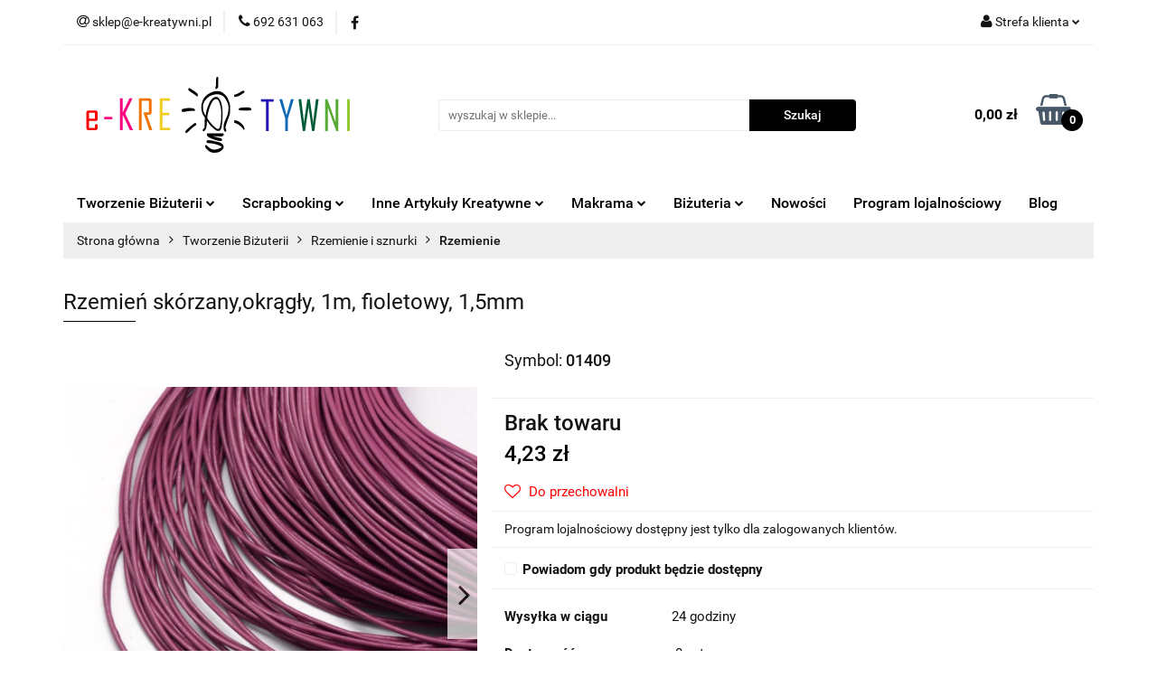

--- FILE ---
content_type: text/html; charset=utf-8
request_url: https://e-kreatywni.pl/Rzemien-skorzany-okragly-1m-fioletowy-1-5mm-p52494
body_size: 26530
content:
<!DOCTYPE html>
<html lang="pl" currency="PLN"  class=" ">
	<head>
		<meta http-equiv="Content-Type" content="text/html; charset=UTF-8" />
		<meta name="description" content="Rzemień skórzany,okrągły, 1m, fioletowy, 1,5mm Rzemień skórzany, naturalny, okrągły, barwiony Materiał: skóra wołowa Rozmiar: grubość 1,5 mm, długość 1 m  Kolor: fioletowy Ilość: 1 szt. (1m) Sprzedawany w jednym kawałku. Produkt pochodzenia zwierzęcego,  ">
		<meta name="keywords" content="ekreatywni, e-kreatywni, artykuły kreatywne, biżuteria handmade, do rękodziełs, półprodukty do biżuterii, półfabrykaty do biżuterii, koraliki, narzędzia do rękodzieła, plastyczny, decoupage, scrapbooking, kreatywnipl, drewniane,  kamienne  do makramy">
					<meta name="generator" content="Sky-Shop">
						<meta name="author" content="e-kreatywni.pl - działa na oprogramowaniu sklepów internetowych Sky-Shop.pl">
		<meta name="viewport" content="width=device-width, initial-scale=1.0">
		<meta name="skin_id" content="universal">
		<meta property="og:title" content="e-kreatywni.pl &gt; Rzemień skórzany,okrągły, 1m, fioletowy, 1,5mm">
		<meta property="og:description" content="Rzemień skórzany,okrągły, 1m, fioletowy, 1,5mm Rzemień skórzany, naturalny, okrągły, barwiony Materiał: skóra wołowa Rozmiar: grubość 1,5 mm, długość 1 m  Kolor: fioletowy Ilość: 1 szt. (1m) Sprzedawany w jednym kawałku. Produkt pochodzenia zwierzęcego,  ">
					<meta property="og:image" content="https://e-kreatywni.pl/images/zoo2/145000-146000/Rzemien-skorzany-okragly-1m-czerwony-1-5mm_%5B145131%5D_568.jpg">
			<meta property="og:image:type" content="image/jpeg">
			<meta property="og:image:width" content="568">
			<meta property="og:image:height" content="568">
			<link rel="image_src" href="https://e-kreatywni.pl/images/zoo2/145000-146000/Rzemien-skorzany-okragly-1m-czerwony-1-5mm_%5B145131%5D_568.jpg">
							<link rel="shortcut icon" href="/upload/zoo2/favicon.png">
									<link rel="next" href="https://e-kreatywni.pl/Rzemien-skorzany-okragly-1m-fioletowy-1-5mm-p52494/pa/2#scr">
							<link rel="canonical" href="https://e-kreatywni.pl/Rzemien-skorzany-okragly-1m-fioletowy-1-5mm-p52494">
						<title>e-kreatywni.pl &gt; Rzemień skórzany,okrągły, 1m, fioletowy, 1,5mm</title>
		<meta name="google-site-verification" content="tm6mcCx5bjuW_3PLzcep9q-I8f_R6Fu8SnbzRMhK3SA">

				


    <script type="text/plain" data-cookiecategory="marketing">
        !function(f, b, e, v, n, t, s) {
            if (f.fbq) return;
            n = f.fbq = function() {
                n.callMethod ?
                    n.callMethod.apply(n, arguments) : n.queue.push(arguments)
            };
            if (!f._fbq) f._fbq = n;
            n.push = n;
            n.loaded = !0;
            n.version = '2.0';
            n.queue = [];
            t = b.createElement(e);
            t.async = !0;
            t.src = v;
            s = b.getElementsByTagName(e)[0];
            s.parentNode.insertBefore(t, s)
        }(window,
            document, 'script', 'https://connect.facebook.net/en_US/fbevents.js');
        fbq('init', '956202878045415');

				fbq('track', 'PageView', {}, { eventID: 'PageView.0507653001768902862' } );
				fbq('track', 'ViewContent', {"value":4.23,"currency":"PLN","content_ids":[52494],"content_type":"product","content_name":"Rzemień skórzany,okrągły, 1m, fioletowy, 1,5mm"}, { eventID: 'ViewContent.0507653001768902862' } );
		    </script>
    <noscript>
        <img height="1" width="1" src="https://www.facebook.com/tr?id=956202878045415&ev=&noscript=1">
    </noscript>

<!-- edrone -->



	
        <script>
        const getCookie = (name) => {
            const pair = document.cookie.split('; ').find(x => x.startsWith(name+'='))
            if (pair) {
                return JSON.parse(pair.split('=')[1])
            }
        }

        const ccCookie = getCookie('cc_cookie')

        window.dataLayer = window.dataLayer || [];
        function gtag(){dataLayer.push(arguments);}

        gtag('consent', 'default', {
            'ad_storage': 'denied',
            'analytics_storage': 'denied',
            'ad_user_data': 'denied',
            'ad_personalization':  'denied',
            'security_storage': 'denied',
            'personalization_storage': 'denied',
            'functionality_storage': 'denied',
            wait_for_update: 500
        });

        // --- MICROSOFT ---
        window.uetq = window.uetq || [];
        window.uetq.push('consent', 'default', {
            'ad_storage': 'denied'
        });

        if (ccCookie) {
            gtag('consent', 'update', {
                'ad_storage': ccCookie.categories.includes('marketing') ? 'granted' : 'denied',
                'analytics_storage': ccCookie.categories.includes('analytics') ? 'granted' : 'denied',
                'ad_user_data': ccCookie.categories.includes('marketing') ? 'granted' : 'denied',
                'ad_personalization':  ccCookie.categories.includes('marketing') ? 'granted' : 'denied',
                'security_storage': 'granted',
                'personalization_storage': 'granted',
                'functionality_storage': 'granted'
            });

            // --- MICROSOFT ---
            window.uetq.push('consent', 'update', {
                'ad_storage': ccCookie.categories.includes('marketing') ? 'granted' : 'denied'
            });
        }

    </script>
        <script async src="https://www.googletagmanager.com/gtag/js?id=G-4LD0Y6H92X"></script>
    <script>
        window.dataLayer = window.dataLayer || [];
        function gtag(){dataLayer.push(arguments);}
        gtag('js', new Date());

        gtag('config', 'G-4LD0Y6H92X');
    </script>
	

	
<!-- Google Tag Manager -->
<script>(function(w,d,s,l,i){w[l]=w[l]||[];w[l].push({'gtm.start':
        new Date().getTime(),event:'gtm.js'});var f=d.getElementsByTagName(s)[0],
    j=d.createElement(s),dl=l!='dataLayer'?'&l='+l:'';j.async=true;j.src=
    'https://www.googletagmanager.com/gtm.js?id='+i+dl;f.parentNode.insertBefore(j,f);
})(window,document,'script','dataLayer','GTM-PTHVBJWR');</script>
<!-- End Google Tag Manager -->

	<script>
		var GA_4_PRODUCTS_DATA =  [{"item_id":52494,"item_brand":"e-kratywni.pl","item_category":"Rzemienie"}] ;
			</script>







	<script id="ceneo_opinie" type="text/plain" data-cookiecategory="marketing">(function(w,d,s,i,dl){w._ceneo = w._ceneo || function () {
		w._ceneo.e = w._ceneo.e || []; w._ceneo.e.push(arguments); };
		w._ceneo.e = w._ceneo.e || [];dl=dl===undefined?"dataLayer":dl;
		const f = d.getElementsByTagName(s)[0], j = d.createElement(s); j.defer = true;
		j.src = "https://ssl.ceneo.pl/ct/v5/script.js?accountGuid=" + i + "&t=" +
				Date.now() + (dl ? "&dl=" + dl : ''); f.parentNode.insertBefore(j, f);
	})(window, document, "script", "9b40751e-6413-44cb-b1d8-310adf794b09");</script>
		<script type="text/javascript">

			function imageLoaded(element, target = "prev") {
				let siblingElement;
				if (target === "prev") {
					siblingElement = element.previousElementSibling;
				} else if (target === "link") {
					siblingElement = element.parentElement.previousElementSibling;
				}
				if (siblingElement && (siblingElement.classList.contains("fa") || siblingElement.classList.contains("icon-refresh"))) {
					siblingElement.style.display = "none";
				}
			}
			</script>

        
		<link rel="stylesheet" href="/view/new/userContent/zoo2/style.css?v=749">
		<!-- Google Tag Manager -->
<script>(function(w,d,s,l,i){w[l]=w[l]||[];w[l].push({'gtm.start':
new Date().getTime(),event:'gtm.js'});var f=d.getElementsByTagName(s)[0],
j=d.createElement(s),dl=l!='dataLayer'?'&l='+l:'';j.async=true;j.src=
'https://www.googletagmanager.com/gtm.js?id='+i+dl;f.parentNode.insertBefore(j,f);
})(window,document,'script','dataLayer','GTM-NKZFS9TR');</script>
<!-- End Google Tag Manager -->
		
		<script src="/view/new/scheme/public/_common/js/libs/promise/promise.min.js"></script>
		<script src="/view/new/scheme/public/_common/js/libs/jquery/jquery.min.js"></script>
		<script src="/view/new/scheme/public/_common/js/libs/angularjs/angularjs.min.js"></script>
	</head>
	<body 		  data-coupon-codes-active="1"
		  data-free-delivery-info-active="1"
		  data-generate-pdf-config="OFF"
		  data-hide-price="0"
		  data-is-user-logged-id="0"
		  data-loyalty-points-active="1"
		  data-cart-simple-info-quantity="0"
		  data-cart-simple-info-price="0,00 zł"
		  data-base="PLN"
		  data-used="PLN|zł"
		  data-rates="'PLN':1"
		  data-decimal-hide="0"
		  data-decimal=","
		  data-thousand=" "
		   data-js-hash="18234f61d8"		  data-gtag-events="true" data-gtag-id="G-4LD0Y6H92X"		  		  class="		  		  		  		  "
		  		  		  		  		  data-hurt-price-type=""
		  data-hurt-price-text=""
		  		  data-tax="23"
	>
		<!-- Google Tag Manager (noscript) -->
<noscript><iframe src="https://www.googletagmanager.com/ns.html?id=GTM-NKZFS9TR"
height="0" width="0" style="display:none;visibility:hidden"></iframe></noscript>
<!-- End Google Tag Manager (noscript) -->
		
					
<!-- Google Tag Manager (noscript) -->
<noscript>
    <iframe src="https://www.googletagmanager.com/ns.html?id=G-4LD0Y6H92X"
                  height="0" width="0" style="display:none;visibility:hidden"></iframe>
</noscript>
<!-- End Google Tag Manager (noscript) -->
		


<div id="aria-live" role="alert" aria-live="assertive" class="sr-only">&nbsp;</div>
<main class="skyshop-container" data-ng-app="SkyShopModule">
		

<div data-ng-controller="CartCtrl" data-ng-init="init({type: 'QUICK_CART', turnOffSales: 0})">
		
<md-sidenav ng-cloak md-component-id="mobile-cart" class="md-sidenav-right position-fixed" sidenav-swipe>
    <md-content layout-padding="">
        <div class="dropdown dropdown-quick-cart">
            
  <ul data-ng-if="data.cartSelected || data.hidePrice" class="quick-cart-products-wrapper products">
    <li data-ng-if="!data.cartSelected.items.length" class="quick-cart-empty-wrapper">
      <div class="quick-cart-empty-title">
        Koszyk jest pusty
      </div>
    </li>
    <li data-ng-if="data.cartSelected.items.length && item.type !== 'GRATIS_PRODUCT'" class="quick-cart-products__item" data-nosnippet data-ng-repeat="item in data.cartSelected.items track by item.id">
      <div class="container-fluid">
        <div class="row product">
          <div>
            <button data-ng-click="openProductPage(item.product)" data-ng-disabled="isApiPending">
              <img class="product-image"
                   data-ng-srcset="[{[item.product.photo.url]}] 125w"
                   sizes="(max-width: 1200px) 125px, 125px"
                   data-ng-src="[{[item.product.photo.url]}]"
                   alt="[{[item.product.name]}]"/>
            </button>
          </div>
          <div>
            <button data-ng-click="openProductPage(item.product)" data-ng-disabled="isApiPending">
              <span class="product-name" data-ng-bind="item.product.name"></span>
            </button>
            <span class="product-total">
            <span data-ng-bind="item.quantity"></span> x <span data-ng-bind-html="item.unitPriceSummary | priceFormat:''"></span>
          </span>
          </div>
          <div>
            <i class="close-shape"
               is-disabled="isApiPending"
               remove-list-item
               parent-selector-to-remove="'li'"
               collapse-animation="true"
               click="deleteCartItem(item.id)"></i>
          </div>
        </div>
      </div>
    </li>
  </ul>
  <div data-ng-if="data.cartSelected || data.hidePrice" class="quick-cart-products-actions">
    <div class="quick-cart-products-actions__summary">
      <div data-ng-if="cartFinalDiscountByFreeDelivery() || (data.cartFreeDelivery && data.cartFreeDelivery.status !== data.cartFreeDeliveryStatuses.NOT_AVAILABLE)" class="quick-cart-products-actions__summary-delivery">
        <div data-ng-if="!cartFinalDiscountByFreeDelivery()  && data.cartFreeDelivery.missingAmount > 0" class="summary-element cart-is-free-shipment">
          <span>Do bezpłatnej dostawy brakuje</span>
          <span data-ng-bind-html="data.cartFreeDelivery | priceFormat: ''">-,--</span>
        </div>
        <div data-ng-if="cartFinalDiscountByFreeDelivery() || data.cartFreeDelivery.missingAmount <= 0" class="summary-element free-shipment-wrapper">
          <i class="fa fa-truck"></i>
          <span class="value-upper free-shipment-info">Darmowa dostawa!</span>
        </div>
        <div>
        </div>
      </div>

      <div class="quick-cart-products-actions__summary-total-price">
        <span>Suma </span>
        <span data-ng-if="!data.hidePrice" class="value" data-ng-bind-html="data.cartSelected.priceSummary | priceFormat:'':true">0,00 zł</span>
        <span data-ng-if="data.hidePrice" class="hide-price-text"></span>
      </div>
            <div class="quick-cart-products-actions__summary-discount-info" data-ng-if="data.cartSelected.priceSummary.final.gross != data.cartSelected.priceSummary.base.gross">
        <small>Cena uwzględnia rabaty</small>
      </div>
    </div>
    <button data-ng-disabled="isApiPending" type="button" class="btn btn-primary btn-block" data-ng-click="goToCart()">
      Realizuj zamówienie
    </button>
  </div>
  <!--googleon: all-->
        </div>
    </md-content>
</md-sidenav>		<header id="header" class="mod-header-2 ">
				
<section class="mobile-search">
  <span class="title">Szukaj</span>
  <i class="close-shape"></i>
    <form method="GET" action="/category/#top">
      <div class="row">
        <div class="mobile-search-input-wrapper clearbox">
          <input class="input-field core_quickSearchAjax" type="text" name="q" product-per-page="4" value="" placeholder="wyszukaj w sklepie..." autocomplete="off"  />
          <i class="clearbox_button"></i>
                  </div>
        <div class="mobile-search-btn-wrapper">
          <input type="submit" value="Szukaj" class="btn btn-primary btn-block">
        </div>
      </div>
              
<div class="search_dropdown_inner_wrapper search-container core_quickSearchAjaxHints hidden">
  <div class="search">
    <div class="search-loading">
      <i class="fa fa-refresh fa-spin fa-3x fa-fw"></i>
    </div>
    <div class="search-information hidden">
      <span class="information"></span>
    </div>
    <table class="search-results">
      <tr class="search-result-pattern hidden" data-id="{{:id:}}">
        <td class="search-img">
          <img src="/view/new/img/transparent.png" data-src="{{:image:}}_60.jpg" alt="" />
          <a href="#{{:url:}}" class="link"></a>
        </td>
        <td class="search-info">
          <span class="title">{{:name:}}</span>
          <a href="#{{:url:}}" class="link"></a>
        </td>
        <td class="search-price">
          <span class="price-normal {{:is_discount:}}">
            <span class="core_priceFormat" data-price="{{:price:}}"></span>
          </span>
          <span class="price-special">
            <span class="core_priceFormat" data-price="{{:price_discount:}}"></span>
          </span>
          <a href="#{{:url:}}" class="link"></a>
        </td>
      </tr>
    </table>
    <div class="search-count hidden">
      Znaleziono produktów: <span class="count"></span>
    </div>
  </div>
</div>
          </form>
</section>
		<div class="header_inner_wrapper">
			
			<section class="top_bar">
				<div class="sky-container">
					<div class="top_bar_inner_wrapper">
						<div class="top_bar_item left">
							
<div class="top_bar_item_list_wrapper">
  <ul class="top_bar_item_list">
        <li data-type="email" class="top_bar_item_list_item hidden-on-mobile" id="top_bar_item_list_item_email">
                  <a href="mailto:sklep@e-kreatywni.pl">
            <div class="top_bar_item_list_item_icon" id="top_bar_item_list_item_email_icon">
              <span class="helper-icon">
                <i class="fa fa-at"></i>
              </span>
            </div>
            <span class="helper-text">
              sklep@e-kreatywni.pl
            </span>
          </a>
                  </li>
              <li data-type="phone" class="top_bar_item_list_item hidden-on-mobile" id="top_bar_item_list_item_phone">
                      <a href="tel:692 631 063">
              <div class="top_bar_item_list_item_icon" id="top_bar_item_list_item_phone_icon">
                <span class="helper-icon">
                  <i class="fa fa-phone"></i>
                </span>
              </div>
              <span class="helper-text">
                692 631 063
              </span>
            </a>
                </li>
                      <li data-type="social-sm_facebook" class="top_bar_item_list_item top_bar_item_list_item_social_media hidden-on-mobile" ng-non-bindable>
            <a href="https://www.facebook.com/ekreatywnipl" rel="nofollow" target="_blank">
                <div class="top_bar_item_list_item_social_media">
                                    <span class="top_bar_item_list_item_social_media_icon" id="top_bar_item_list_item_social_media_icon_fb">
                    <i class="fa fa-facebook"></i>
                  </span>
                                  </div>
            </a>
        </li>
                                                                                                                                            <li id="mobile-open-contact" class="top_bar_item_list_item top_bar_item_list_item_contact hidden-on-desktop">
          <a href="#">
            <div class="top_bar_item_list_item_item_social_envelope_icon">
              <span class="helper-icon">
                <i class="fa fa-envelope"></i>
              </span>
              <span class="helper-arrow">
                <i class="fa fa-chevron-down"></i>
              </span>
            </div>
          </a>
      </li>
      </ul>
</div>						</div>
						<div class="top_bar_item right">
							
<div class="top_bar_item_list_wrapper">
    <ul class="top_bar_item_list">
                        <li class="top_bar_item_list_item user-menu">
            
  <div class="header_top_bar_social_user_icon">
    <span class="helper-icon">
      <i class="fa fa-user"></i>
    </span>
          <span class="hidden-on-mobile">
        Strefa klienta
      </span>
      <span class="helper-arrow">
        <i class="fa fa-chevron-down"></i>      </span> 
  </div>
  <div class="dropdown">
    <ul>
      <li>
        <a href="/login/">Zaloguj się</a>
      </li>
      <li>
        <a href="/register/">Zarejestruj się</a>
      </li>
            <li>
        <a href="/ticket/add/" rel="nofollow">Dodaj zgłoszenie</a>
      </li>
            <li>
        <a href="#" data-cc="c-settings" rel="nofollow">Zgody cookies</a>
      </li>
          </ul>
  </div>
        </li>
                    <li cy-data="headerCart" data-ng-click="openMobileCart($event)" data-ng-mouseenter="loadMobileCart()" class="top_bar_item_list_item quick-cart  hidden-on-desktop ">
                <div class="top_bar_item_list_item_cart_icon">
                    <span class="helper-icon">
                        <i class="fa fa-shopping-basket"></i>
                    </span>
                    <span class="helper-text">
                        Koszyk
                    </span>
                    <span class="helper-text-amount">
                        <span class="helper-cart-left-bracket">(</span>
                        <span data-ng-bind="data.cartAmount">0</span>
                        <span class="helper-cart-right-bracket">)</span>
                    </span>
                    <span class="helper-arrow">
                        <i class="fa fa-chevron-down"></i>
                    </span>
                </div>
                                <div data-ng-if="data.initCartAmount" class="dropdown dropdown-quick-cart">
                    
  <ul data-ng-if="data.cartSelected || data.hidePrice" class="quick-cart-products-wrapper products">
    <li data-ng-if="!data.cartSelected.items.length" class="quick-cart-empty-wrapper">
      <div class="quick-cart-empty-title">
        Koszyk jest pusty
      </div>
    </li>
    <li data-ng-if="data.cartSelected.items.length && item.type !== 'GRATIS_PRODUCT'" class="quick-cart-products__item" data-nosnippet data-ng-repeat="item in data.cartSelected.items track by item.id">
      <div class="container-fluid">
        <div class="row product">
          <div>
            <button data-ng-click="openProductPage(item.product)" data-ng-disabled="isApiPending">
              <img class="product-image"
                   data-ng-srcset="[{[item.product.photo.url]}] 125w"
                   sizes="(max-width: 1200px) 125px, 125px"
                   data-ng-src="[{[item.product.photo.url]}]"
                   alt="[{[item.product.name]}]"/>
            </button>
          </div>
          <div>
            <button data-ng-click="openProductPage(item.product)" data-ng-disabled="isApiPending">
              <span class="product-name" data-ng-bind="item.product.name"></span>
            </button>
            <span class="product-total">
            <span data-ng-bind="item.quantity"></span> x <span data-ng-bind-html="item.unitPriceSummary | priceFormat:''"></span>
          </span>
          </div>
          <div>
            <i class="close-shape"
               is-disabled="isApiPending"
               remove-list-item
               parent-selector-to-remove="'li'"
               collapse-animation="true"
               click="deleteCartItem(item.id)"></i>
          </div>
        </div>
      </div>
    </li>
  </ul>
  <div data-ng-if="data.cartSelected || data.hidePrice" class="quick-cart-products-actions">
    <div class="quick-cart-products-actions__summary">
      <div data-ng-if="cartFinalDiscountByFreeDelivery() || (data.cartFreeDelivery && data.cartFreeDelivery.status !== data.cartFreeDeliveryStatuses.NOT_AVAILABLE)" class="quick-cart-products-actions__summary-delivery">
        <div data-ng-if="!cartFinalDiscountByFreeDelivery()  && data.cartFreeDelivery.missingAmount > 0" class="summary-element cart-is-free-shipment">
          <span>Do bezpłatnej dostawy brakuje</span>
          <span data-ng-bind-html="data.cartFreeDelivery | priceFormat: ''">-,--</span>
        </div>
        <div data-ng-if="cartFinalDiscountByFreeDelivery() || data.cartFreeDelivery.missingAmount <= 0" class="summary-element free-shipment-wrapper">
          <i class="fa fa-truck"></i>
          <span class="value-upper free-shipment-info">Darmowa dostawa!</span>
        </div>
        <div>
        </div>
      </div>

      <div class="quick-cart-products-actions__summary-total-price">
        <span>Suma </span>
        <span data-ng-if="!data.hidePrice" class="value" data-ng-bind-html="data.cartSelected.priceSummary | priceFormat:'':true">0,00 zł</span>
        <span data-ng-if="data.hidePrice" class="hide-price-text"></span>
      </div>
            <div class="quick-cart-products-actions__summary-discount-info" data-ng-if="data.cartSelected.priceSummary.final.gross != data.cartSelected.priceSummary.base.gross">
        <small>Cena uwzględnia rabaty</small>
      </div>
    </div>
    <button data-ng-disabled="isApiPending" type="button" class="btn btn-primary btn-block" data-ng-click="goToCart()">
      Realizuj zamówienie
    </button>
  </div>
  <!--googleon: all-->
                </div>
                            </li>
            </ul>
</div>
						</div>
					</div>
				</div>
			</section>
			<section class="header_middle_content">
				<div class="sky-container">
					<div class="header_middle_content_inner_wrapper">
						<a href="/" class="header_middle_content_logo">
							<img src="/upload/zoo2/logos//logo%282%29.png" data-src-old-browser="" alt=" e-kreatywni.pl " />
						</a>
						<ul class="mobile-actions">
							<li id="mobile-open-search">
								<i class="fa fa-search"></i>
							</li>
							<li id="mobile-open-menu">
								<i class="fa fa-bars"></i>
							</li>
						</ul>
						<div class="header_middle_content_searchbox search-box ">
							<form method="GET" action="/category/#top">
								<div class="header_middle_content_searchbox_input_wrapper">
									<input cy-data="headerSearch" class="input-field core_quickSearchAjax" type="text" name="q" value="" placeholder="wyszukaj w sklepie..." autocomplete="off"  />
																	</div>
								<div class="header_middle_content_searchbox_button_wrapper">
									<input type="submit" value="Szukaj" class="btn btn-primary btn-block">
																		
<div class="search_dropdown_inner_wrapper search-container core_quickSearchAjaxHints hidden">
  <div class="search">
    <div class="search-loading">
      <i class="fa fa-refresh fa-spin fa-3x fa-fw"></i>
    </div>
    <div class="search-information hidden">
      <span class="information"></span>
    </div>
    <table class="search-results">
      <tr class="search-result-pattern hidden" data-id="{{:id:}}">
        <td class="search-img">
          <img src="/view/new/img/transparent.png" data-src="{{:image:}}_60.jpg" alt="" />
          <a href="#{{:url:}}" class="link"></a>
        </td>
        <td class="search-info">
          <span class="title">{{:name:}}</span>
          <a href="#{{:url:}}" class="link"></a>
        </td>
        <td class="search-price">
          <span class="price-normal {{:is_discount:}}">
            <span class="core_priceFormat" data-price="{{:price:}}"></span>
          </span>
          <span class="price-special">
            <span class="core_priceFormat" data-price="{{:price_discount:}}"></span>
          </span>
          <a href="#{{:url:}}" class="link"></a>
        </td>
      </tr>
    </table>
    <div class="search-count hidden">
      Znaleziono produktów: <span class="count"></span>
    </div>
  </div>
</div>
																	</div>
							</form>
						</div>
												
<div cy-data="headerCart" class="header_middle_content_quick_cart_wrapper quick-cart">
  <a data-ng-click="openMobileCart($event)" data-ng-mouseenter="loadMobileCart()" href="/cart/" class="header_middle_content_quick_cart" rel="nofollow">
    <div class="header_middle_content_quick_cart_price price"><span data-ng-bind-html="data.cartPriceSummary | priceFormat:'':false:'final':'0,00 zł'">0,00 zł</span></div>
    <i class="fa fa-shopping-basket"></i>
    <div class="header_middle_content_quick_cart_counter counter"><span data-ng-bind="data.cartAmount">0</span></div>
  </a>
    <div ng-cloak data-ng-if="data.initCartAmount" class="dropdown dropdown-quick-cart">
    
  <ul data-ng-if="data.cartSelected || data.hidePrice" class="quick-cart-products-wrapper products">
    <li data-ng-if="!data.cartSelected.items.length" class="quick-cart-empty-wrapper">
      <div class="quick-cart-empty-title">
        Koszyk jest pusty
      </div>
    </li>
    <li data-ng-if="data.cartSelected.items.length && item.type !== 'GRATIS_PRODUCT'" class="quick-cart-products__item" data-nosnippet data-ng-repeat="item in data.cartSelected.items track by item.id">
      <div class="container-fluid">
        <div class="row product">
          <div>
            <button data-ng-click="openProductPage(item.product)" data-ng-disabled="isApiPending">
              <img class="product-image"
                   data-ng-srcset="[{[item.product.photo.url]}] 125w"
                   sizes="(max-width: 1200px) 125px, 125px"
                   data-ng-src="[{[item.product.photo.url]}]"
                   alt="[{[item.product.name]}]"/>
            </button>
          </div>
          <div>
            <button data-ng-click="openProductPage(item.product)" data-ng-disabled="isApiPending">
              <span class="product-name" data-ng-bind="item.product.name"></span>
            </button>
            <span class="product-total">
            <span data-ng-bind="item.quantity"></span> x <span data-ng-bind-html="item.unitPriceSummary | priceFormat:''"></span>
          </span>
          </div>
          <div>
            <i class="close-shape"
               is-disabled="isApiPending"
               remove-list-item
               parent-selector-to-remove="'li'"
               collapse-animation="true"
               click="deleteCartItem(item.id)"></i>
          </div>
        </div>
      </div>
    </li>
  </ul>
  <div data-ng-if="data.cartSelected || data.hidePrice" class="quick-cart-products-actions">
    <div class="quick-cart-products-actions__summary">
      <div data-ng-if="cartFinalDiscountByFreeDelivery() || (data.cartFreeDelivery && data.cartFreeDelivery.status !== data.cartFreeDeliveryStatuses.NOT_AVAILABLE)" class="quick-cart-products-actions__summary-delivery">
        <div data-ng-if="!cartFinalDiscountByFreeDelivery()  && data.cartFreeDelivery.missingAmount > 0" class="summary-element cart-is-free-shipment">
          <span>Do bezpłatnej dostawy brakuje</span>
          <span data-ng-bind-html="data.cartFreeDelivery | priceFormat: ''">-,--</span>
        </div>
        <div data-ng-if="cartFinalDiscountByFreeDelivery() || data.cartFreeDelivery.missingAmount <= 0" class="summary-element free-shipment-wrapper">
          <i class="fa fa-truck"></i>
          <span class="value-upper free-shipment-info">Darmowa dostawa!</span>
        </div>
        <div>
        </div>
      </div>

      <div class="quick-cart-products-actions__summary-total-price">
        <span>Suma </span>
        <span data-ng-if="!data.hidePrice" class="value" data-ng-bind-html="data.cartSelected.priceSummary | priceFormat:'':true">0,00 zł</span>
        <span data-ng-if="data.hidePrice" class="hide-price-text"></span>
      </div>
            <div class="quick-cart-products-actions__summary-discount-info" data-ng-if="data.cartSelected.priceSummary.final.gross != data.cartSelected.priceSummary.base.gross">
        <small>Cena uwzględnia rabaty</small>
      </div>
    </div>
    <button data-ng-disabled="isApiPending" type="button" class="btn btn-primary btn-block" data-ng-click="goToCart()">
      Realizuj zamówienie
    </button>
  </div>
  <!--googleon: all-->
  </div>
  
</div>											</div>
				</div>
			</section>
			<section class="menu-wrapper">
				<div class="sky-container">
					<div class="menu smart-menu menu-calculate" data-action="inline">
						<ul class="header_bottom_content_list">
							
    <li class="header_bottom_content_list_item full-width ">
              <a class="header_bottom_content_list_item_anchor" href="https://e-kreatywni.pl/Tworzenie-Bizuterii-c1821">
              Tworzenie Biżuterii
        <span class="helper-arrow">
          <i class="fa fa-chevron-down"></i>
        </span>
      </a>
      <div class="dropdown">
        <div class="row">
                                                    <div class="col-xs-12 col-sm-4 col-md-3">
                  <div class="cat-title more">
                    <a href="/Koraliki-do-wyrobu-bizuterii">Koraliki do wyrobu biżuterii</a>
                  </div>
                                      <ul class="header_bottom_content_list_dropdown">
                                              <li class="header_bottom_content_list_dropdown_item">
                          <a href="/Koraliki-z-kamieni-c1826">Koraliki z kamieni</a>
                        </li>
                                              <li class="header_bottom_content_list_dropdown_item">
                          <a href="/Koraliki-szklane-c1828">Koraliki szklane</a>
                        </li>
                                              <li class="header_bottom_content_list_dropdown_item">
                          <a href="/Koraliki-drewniane-c1827">Koraliki drewniane</a>
                        </li>
                                              <li class="header_bottom_content_list_dropdown_item">
                          <a href="/Koraliki-akrylowe-c1829">Koraliki akrylowe</a>
                        </li>
                                              <li class="header_bottom_content_list_dropdown_item">
                          <a href="/Koraliki-modulowe-c1830">Koraliki modułowe</a>
                        </li>
                                          </ul>
                                  </div>
                                                        <div class="col-xs-12 col-sm-4 col-md-3">
                  <div class="cat-title more">
                    <a href="/Polfabrykaty-do-bizuterii-c1831">Półfabrykaty do biżuterii</a>
                  </div>
                                      <ul class="header_bottom_content_list_dropdown">
                                              <li class="header_bottom_content_list_dropdown_item">
                          <a href="/Zapiecia-do-bizuterii-c1881">Zapięcia do biżuterii</a>
                        </li>
                                              <li class="header_bottom_content_list_dropdown_item">
                          <a href="/Koncowki-do-bizuterii-c1885">Końcówki do biżuterii</a>
                        </li>
                                              <li class="header_bottom_content_list_dropdown_item">
                          <a href="/Przekladki-c1891">Przekładki</a>
                        </li>
                                              <li class="header_bottom_content_list_dropdown_item">
                          <a href="/Zaciski-i-stopery-do-bizuterii-c1892">Zaciski i stopery do biżuterii</a>
                        </li>
                                              <li class="header_bottom_content_list_dropdown_item">
                          <a href="/Bigle-i-sztyfty-do-kolczykow-c1893">Bigle i sztyfty do kolczyków</a>
                        </li>
                                              <li class="header_bottom_content_list_dropdown_item">
                          <a href="/Lancuszki-i-przedluzki-c1897">Łańcuszki i przedłużki</a>
                        </li>
                                              <li class="header_bottom_content_list_dropdown_item">
                          <a href="/Ogniwa-koleczka-montazowe-c1898">Ogniwa / kółeczka montażowe</a>
                        </li>
                                              <li class="header_bottom_content_list_dropdown_item">
                          <a href="/Krawatki-do-bizuterii-c1899">Krawatki do biżuterii</a>
                        </li>
                                              <li class="header_bottom_content_list_dropdown_item">
                          <a href="/Czapeczki-c1921">Czapeczki</a>
                        </li>
                                              <li class="header_bottom_content_list_dropdown_item">
                          <a href="/Szpilki-jubilerskie-c1900">Szpilki jubilerskie</a>
                        </li>
                                              <li class="header_bottom_content_list_dropdown_item">
                          <a href="/Kaboszony-c1922">Kaboszony</a>
                        </li>
                                              <li class="header_bottom_content_list_dropdown_item">
                          <a href="/Bazy-do-bizuterii-c1901">Bazy do biżuterii</a>
                        </li>
                                              <li class="header_bottom_content_list_dropdown_item">
                          <a href="/Zylki-jubilerskie-c1906">Żyłki jubilerskie</a>
                        </li>
                                              <li class="header_bottom_content_list_dropdown_item">
                          <a href="/Linki-jubilerskie-c1917">Linki jubilerskie</a>
                        </li>
                                              <li class="header_bottom_content_list_dropdown_item">
                          <a href="/Druty-jubilerskie-c1991">Druty jubilerskie</a>
                        </li>
                                              <li class="header_bottom_content_list_dropdown_item">
                          <a href="/Nici-jubilerskie-c1933">Nici jubilerskie</a>
                        </li>
                                          </ul>
                                  </div>
                                                        <div class="col-xs-12 col-sm-4 col-md-3">
                  <div class="cat-title more">
                    <a href="/Zawieszki-i-laczniki-c1918">Zawieszki i łączniki</a>
                  </div>
                                      <ul class="header_bottom_content_list_dropdown">
                                              <li class="header_bottom_content_list_dropdown_item">
                          <a href="/Zawieszki-c1919">Zawieszki</a>
                        </li>
                                              <li class="header_bottom_content_list_dropdown_item">
                          <a href="/Laczniki-c1920">Łączniki</a>
                        </li>
                                          </ul>
                                  </div>
                                                        <div class="col-xs-12 col-sm-4 col-md-3">
                  <div class="cat-title more">
                    <a href="/Rzemienie-i-sznurki-c1916">Rzemienie i sznurki</a>
                  </div>
                                      <ul class="header_bottom_content_list_dropdown">
                                              <li class="header_bottom_content_list_dropdown_item">
                          <a href="/Sznurki-jubilerskie-c1914">Sznurki jubilerskie</a>
                        </li>
                                              <li class="header_bottom_content_list_dropdown_item">
                          <a href="/Rzemienie-c1915">Rzemienie</a>
                        </li>
                                          </ul>
                                  </div>
                                                        <div class="col-xs-12 col-sm-4 col-md-3">
                  <div class="cat-title more">
                    <a href="/Akcesoria-jubilerskie-c1927">Akcesoria jubilerskie</a>
                  </div>
                                      <ul class="header_bottom_content_list_dropdown">
                                              <li class="header_bottom_content_list_dropdown_item">
                          <a href="/Narzedzia-jubilerskie-c1928">Narzędzia jubilerskie</a>
                        </li>
                                              <li class="header_bottom_content_list_dropdown_item">
                          <a href="/Krosno-do-koralikow-c1935">Krosno do koralików</a>
                        </li>
                                              <li class="header_bottom_content_list_dropdown_item">
                          <a href="/Igly-jubilerskie-c1936">Igły jubilerskie</a>
                        </li>
                                              <li class="header_bottom_content_list_dropdown_item">
                          <a href="/Formy-do-odlewania-zywicy-c1938">Formy do odlewania żywicy</a>
                        </li>
                                              <li class="header_bottom_content_list_dropdown_item">
                          <a href="/Miarki-wagi-lupy-jubilerskie-c1944">Miarki, wagi, lupy jubilerskie</a>
                        </li>
                                          </ul>
                                  </div>
                                                        <div class="col-xs-12 col-sm-4 col-md-3">
                  <div class="cat-title more">
                    <a href="/Opakowania-do-bizuterii-c1832">Opakowania do biżuterii</a>
                  </div>
                                      <ul class="header_bottom_content_list_dropdown">
                                              <li class="header_bottom_content_list_dropdown_item">
                          <a href="/Woreczki-strunowe-c1947">Woreczki strunowe</a>
                        </li>
                                              <li class="header_bottom_content_list_dropdown_item">
                          <a href="/Woreczki-z-organzy-c1948">Woreczki z organzy</a>
                        </li>
                                              <li class="header_bottom_content_list_dropdown_item">
                          <a href="/Pudelka-na-bizuterie-c1949">Pudełka na biżuterię</a>
                        </li>
                                              <li class="header_bottom_content_list_dropdown_item">
                          <a href="/Woreczki-inne-c2076">Woreczki inne</a>
                        </li>
                                          </ul>
                                  </div>
                                                        <div class="col-xs-12 col-sm-4 col-md-3">
                  <div class="cat-title ">
                    <a href="/Ekspozytory-na-bizuterie-c1833">Ekspozytory na biżuterię</a>
                  </div>
                                  </div>
                                            </div>
      </div>
    </li>
        
    <li class="header_bottom_content_list_item full-width ">
              <a class="header_bottom_content_list_item_anchor" href="https://e-kreatywni.pl/Scrapbooking-c1822">
              Scrapbooking
        <span class="helper-arrow">
          <i class="fa fa-chevron-down"></i>
        </span>
      </a>
      <div class="dropdown">
        <div class="row">
                                                    <div class="col-xs-12 col-sm-4 col-md-3">
                  <div class="cat-title more">
                    <a href="/Papiery-do-scrapbookingu-c1974">Papiery do scrapbookingu</a>
                  </div>
                                      <ul class="header_bottom_content_list_dropdown">
                                              <li class="header_bottom_content_list_dropdown_item">
                          <a href="/Papier-Stamperia-c1975">Papier Stamperia</a>
                        </li>
                                              <li class="header_bottom_content_list_dropdown_item">
                          <a href="/Papier-ozdobny-c1976">Papier ozdobny</a>
                        </li>
                                          </ul>
                                  </div>
                                                        <div class="col-xs-12 col-sm-4 col-md-3">
                  <div class="cat-title more">
                    <a href="/Stemple-do-scrapbookingu-c1909">Stemple do scrapbookingu</a>
                  </div>
                                      <ul class="header_bottom_content_list_dropdown">
                                              <li class="header_bottom_content_list_dropdown_item">
                          <a href="/Stemple-silikonowe-c1910">Stemple silikonowe</a>
                        </li>
                                              <li class="header_bottom_content_list_dropdown_item">
                          <a href="/Stemple-kreatywne-LITTLE-NIO-c2004">Stemple kreatywne LITTLE NIO</a>
                        </li>
                                          </ul>
                                  </div>
                                                        <div class="col-xs-12 col-sm-4 col-md-3">
                  <div class="cat-title ">
                    <a href="/Wykrojniki-do-scrapbookingu-c1911">Wykrojniki do scrapbookingu</a>
                  </div>
                                  </div>
                                                        <div class="col-xs-12 col-sm-4 col-md-3">
                  <div class="cat-title more">
                    <a href="/Akcesoria-kreatywne-do-scrapbookingu-c1959">Akcesoria kreatywne do scrapbookingu</a>
                  </div>
                                      <ul class="header_bottom_content_list_dropdown">
                                              <li class="header_bottom_content_list_dropdown_item">
                          <a href="/Cwieki-c1960">Ćwieki</a>
                        </li>
                                              <li class="header_bottom_content_list_dropdown_item">
                          <a href="/Spinacze-c1967">Spinacze</a>
                        </li>
                                              <li class="header_bottom_content_list_dropdown_item">
                          <a href="/Akcesoria-samoprzylepne-c1983">Akcesoria samoprzylepne</a>
                        </li>
                                              <li class="header_bottom_content_list_dropdown_item">
                          <a href="/Scrapki-c1978">Scrapki</a>
                        </li>
                                              <li class="header_bottom_content_list_dropdown_item">
                          <a href="/Tusze-i-pigmenty-c1987">Tusze i pigmenty</a>
                        </li>
                                              <li class="header_bottom_content_list_dropdown_item">
                          <a href="/Drewniane-klamerki-ozdobne-c1988">Drewniane klamerki ozdobne</a>
                        </li>
                                              <li class="header_bottom_content_list_dropdown_item">
                          <a href="/Kolka-do-albumow-c2006">Kółka do albumów</a>
                        </li>
                                          </ul>
                                  </div>
                                                        <div class="col-xs-12 col-sm-4 col-md-3">
                  <div class="cat-title more">
                    <a href="/Dziurkacze-ozdobne-c1961">Dziurkacze ozdobne</a>
                  </div>
                                      <ul class="header_bottom_content_list_dropdown">
                                              <li class="header_bottom_content_list_dropdown_item">
                          <a href="/Dziurkacze-brzegowe-c1963">Dziurkacze brzegowe</a>
                        </li>
                                              <li class="header_bottom_content_list_dropdown_item">
                          <a href="/Pozostale-dziurkacze-c1989">Pozostałe dziurkacze</a>
                        </li>
                                          </ul>
                                  </div>
                                                        <div class="col-xs-12 col-sm-4 col-md-3">
                  <div class="cat-title more">
                    <a href="/Tasmy-i-kleje-c1984">Taśmy i kleje</a>
                  </div>
                                      <ul class="header_bottom_content_list_dropdown">
                                              <li class="header_bottom_content_list_dropdown_item">
                          <a href="/Kleje-c1945">Kleje</a>
                        </li>
                                              <li class="header_bottom_content_list_dropdown_item">
                          <a href="/Tasmy-dekoracyjne-c1962">Taśmy dekoracyjne</a>
                        </li>
                                              <li class="header_bottom_content_list_dropdown_item">
                          <a href="/Tasmy-dwustronne-c1985">Taśmy dwustronne</a>
                        </li>
                                              <li class="header_bottom_content_list_dropdown_item">
                          <a href="/Gabki-samoprzylepne-c1986">Gąbki samoprzylepne</a>
                        </li>
                                          </ul>
                                  </div>
                                                        <div class="col-xs-12 col-sm-4 col-md-3">
                  <div class="cat-title more">
                    <a href="/Wstazki-i-sznurki-c1964">Wstążki i sznurki</a>
                  </div>
                                      <ul class="header_bottom_content_list_dropdown">
                                              <li class="header_bottom_content_list_dropdown_item">
                          <a href="/Sznurek-jutowy-c1965">Sznurek jutowy</a>
                        </li>
                                              <li class="header_bottom_content_list_dropdown_item">
                          <a href="/Wstazki-satynowe-c1966">Wstążki satynowe</a>
                        </li>
                                              <li class="header_bottom_content_list_dropdown_item">
                          <a href="/Wstazki-jutowe-c2007">Wstążki jutowe</a>
                        </li>
                                          </ul>
                                  </div>
                                                        <div class="col-xs-12 col-sm-4 col-md-3">
                  <div class="cat-title more">
                    <a href="/Narzedzia-do-scrapbookingu-c1941">Narzędzia do scrapbookingu</a>
                  </div>
                                      <ul class="header_bottom_content_list_dropdown">
                                              <li class="header_bottom_content_list_dropdown_item">
                          <a href="/Maty-do-ciecia-c1942">Maty do cięcia</a>
                        </li>
                                              <li class="header_bottom_content_list_dropdown_item">
                          <a href="/Szpikulec-do-papieru-c1943">Szpikulec do papieru</a>
                        </li>
                                              <li class="header_bottom_content_list_dropdown_item">
                          <a href="/Pistolety-do-kleju-c1977">Pistolety do kleju</a>
                        </li>
                                              <li class="header_bottom_content_list_dropdown_item">
                          <a href="/Nozyczki-c2019">Nożyczki</a>
                        </li>
                                              <li class="header_bottom_content_list_dropdown_item">
                          <a href="/Trymery-i-gilotyny-do-papieru-c1973">Trymery i gilotyny do papieru</a>
                        </li>
                                          </ul>
                                  </div>
                                                        <div class="col-xs-12 col-sm-4 col-md-3">
                  <div class="cat-title ">
                    <a href="/Trymery-i-gilotyny-do-papieru-c1973">Trymery i gilotyny do papieru</a>
                  </div>
                                  </div>
                                                        <div class="col-xs-12 col-sm-4 col-md-3">
                  <div class="cat-title ">
                    <a href="/Konturowki-c1979">Konturówki</a>
                  </div>
                                  </div>
                                                        <div class="col-xs-12 col-sm-4 col-md-3">
                  <div class="cat-title ">
                    <a href="/Perla-w-plynie-c1981">Perła w płynie</a>
                  </div>
                                  </div>
                                            </div>
      </div>
    </li>
        
    <li class="header_bottom_content_list_item full-width ">
              <a class="header_bottom_content_list_item_anchor" href="https://e-kreatywni.pl/Inne-Artykuly-Kreatywne-c1823">
              Inne Artykuły Kreatywne
        <span class="helper-arrow">
          <i class="fa fa-chevron-down"></i>
        </span>
      </a>
      <div class="dropdown">
        <div class="row">
                                                    <div class="col-xs-12 col-sm-4 col-md-3">
                  <div class="cat-title ">
                    <a href="/Filc-c1912">Filc</a>
                  </div>
                                  </div>
                                                        <div class="col-xs-12 col-sm-4 col-md-3">
                  <div class="cat-title more">
                    <a href="/Sznurki-c1913">Sznurki</a>
                  </div>
                                      <ul class="header_bottom_content_list_dropdown">
                                              <li class="header_bottom_content_list_dropdown_item">
                          <a href="/Sznurek-jutowy-c1969">Sznurek jutowy</a>
                        </li>
                                              <li class="header_bottom_content_list_dropdown_item">
                          <a href="/Sznurek-bawelniany-c1970">Sznurek bawełniany</a>
                        </li>
                                              <li class="header_bottom_content_list_dropdown_item">
                          <a href="/Sznurek-woskowany-c1971">Sznurek woskowany</a>
                        </li>
                                              <li class="header_bottom_content_list_dropdown_item">
                          <a href="/Sznurek-Sizalowy-c2025">Sznurek Sizalowy</a>
                        </li>
                                          </ul>
                                  </div>
                                                        <div class="col-xs-12 col-sm-4 col-md-3">
                  <div class="cat-title ">
                    <a href="/Gumki-recepturki-c1937">Gumki recepturki</a>
                  </div>
                                  </div>
                                                        <div class="col-xs-12 col-sm-4 col-md-3">
                  <div class="cat-title ">
                    <a href="/Kleje-c1946">Kleje</a>
                  </div>
                                  </div>
                                                        <div class="col-xs-12 col-sm-4 col-md-3">
                  <div class="cat-title more">
                    <a href="/Styropianowe-przedmioty-do-ozdabiania-Decoupage-c1951">Styropianowe przedmioty do ozdabiania Decoupage</a>
                  </div>
                                      <ul class="header_bottom_content_list_dropdown">
                                              <li class="header_bottom_content_list_dropdown_item">
                          <a href="/Bombki-styropianowe-c1952">Bombki styropianowe</a>
                        </li>
                                              <li class="header_bottom_content_list_dropdown_item">
                          <a href="/Jajka-styropianowe-c1953">Jajka styropianowe</a>
                        </li>
                                          </ul>
                                  </div>
                                                        <div class="col-xs-12 col-sm-4 col-md-3">
                  <div class="cat-title ">
                    <a href="/Klipsy-do-gryzakow-c1954">Klipsy do gryzaków</a>
                  </div>
                                  </div>
                                                        <div class="col-xs-12 col-sm-4 col-md-3">
                  <div class="cat-title ">
                    <a href="/Zabawki-DIY-c1955">Zabawki DIY</a>
                  </div>
                                  </div>
                                                        <div class="col-xs-12 col-sm-4 col-md-3">
                  <div class="cat-title ">
                    <a href="/Sztuczny-snieg-c1956">Sztuczny śnieg</a>
                  </div>
                                  </div>
                                                        <div class="col-xs-12 col-sm-4 col-md-3">
                  <div class="cat-title ">
                    <a href="/Bombki-akrylowe-c1957">Bombki akrylowe</a>
                  </div>
                                  </div>
                                                        <div class="col-xs-12 col-sm-4 col-md-3">
                  <div class="cat-title ">
                    <a href="/Szpilki-c1958">Szpilki</a>
                  </div>
                                  </div>
                                                        <div class="col-xs-12 col-sm-4 col-md-3">
                  <div class="cat-title ">
                    <a href="/Konturowki-c1980">Konturówki</a>
                  </div>
                                  </div>
                                                        <div class="col-xs-12 col-sm-4 col-md-3">
                  <div class="cat-title ">
                    <a href="/Perla-w-plynie-c1982">Perła w płynie</a>
                  </div>
                                  </div>
                                            </div>
      </div>
    </li>
        
    <li class="header_bottom_content_list_item full-width ">
              <a class="header_bottom_content_list_item_anchor" href="https://e-kreatywni.pl/Makrama-c2065">
              Makrama
        <span class="helper-arrow">
          <i class="fa fa-chevron-down"></i>
        </span>
      </a>
      <div class="dropdown">
        <div class="row">
                                                    <div class="col-xs-12 col-sm-4 col-md-3">
                  <div class="cat-title more">
                    <a href="/Makrama-c2065">Makrama</a>
                  </div>
                                      <ul class="header_bottom_content_list_dropdown">
                                              <li class="header_bottom_content_list_dropdown_item">
                          <a href="/Sznurki-do-makramy-c1968">Sznurki do makramy</a>
                        </li>
                                              <li class="header_bottom_content_list_dropdown_item">
                          <a href="/Koraliki-drewniane-c2066">Koraliki drewniane</a>
                        </li>
                                          </ul>
                                  </div>
                                            </div>
      </div>
    </li>
        
    <li class="header_bottom_content_list_item full-width ">
              <a class="header_bottom_content_list_item_anchor" href="https://e-kreatywni.pl/Bizuteria-c2083">
              Biżuteria
        <span class="helper-arrow">
          <i class="fa fa-chevron-down"></i>
        </span>
      </a>
      <div class="dropdown">
        <div class="row">
                                                    <div class="col-xs-12 col-sm-4 col-md-3">
                  <div class="cat-title ">
                    <a href="/Naszyjniki-c1841">Naszyjniki</a>
                  </div>
                                  </div>
                                                        <div class="col-xs-12 col-sm-4 col-md-3">
                  <div class="cat-title ">
                    <a href="/Bransoletki-c1842">Bransoletki</a>
                  </div>
                                  </div>
                                                        <div class="col-xs-12 col-sm-4 col-md-3">
                  <div class="cat-title ">
                    <a href="/Pierscionki-c1843">Pierścionki</a>
                  </div>
                                  </div>
                                                        <div class="col-xs-12 col-sm-4 col-md-3">
                  <div class="cat-title ">
                    <a href="/Wisiorki-c1926">Wisiorki</a>
                  </div>
                                  </div>
                                            </div>
      </div>
    </li>
        
          <li class="header_bottom_content_list_dropdown_item">
      <a class="header_bottom_content_list_item_anchor" href="/category/c/new" >
        Nowości
      </a>
    </li>
  
          <li class="header_bottom_content_list_dropdown_item">
      <a class="header_bottom_content_list_item_anchor" href="https://e-kreatywni.pl/news/n/225/Program-Lojalnosciowy" >
        Program lojalnościowy
      </a>
    </li>
  
          <li class="header_bottom_content_list_dropdown_item">
      <a class="header_bottom_content_list_item_anchor" href="/blog" >
        Blog
      </a>
    </li>
  
							<li class="hamburger ">
								<a href="#">
									<i class="fa fa-bars"></i>
								</a>
								<div class="dropdown">
									<div class="row">
										<div class="col-xs-12 smart-menu">
											<ul class="hambureger-elements"></ul>
										</div>
									</div>
								</div>
							</li>
						</ul>
					</div>
				</div>
			</section>
			<section id="sticky-header" data-sticky="no">
				<div class="sky-container">
					
<div class="sticky-header__wrapper">
    <a href="/" class="sticky-header_content__logo">
        <img src="/upload/zoo2/logos//logo%282%29.png" data-src-old-browser="" alt=" e-kreatywni.pl " />
    </a>
    <section class="sticky-header_content__menu smart-menu" data-action="inline">
         <ul class="sticky-header_content__menu_list">
            
    <li class="header_bottom_content_list_item full-width ">
              <a class="header_bottom_content_list_item_anchor" href="https://e-kreatywni.pl/Tworzenie-Bizuterii-c1821">
              Tworzenie Biżuterii
        <span class="helper-arrow">
          <i class="fa fa-chevron-down"></i>
        </span>
      </a>
      <div class="dropdown">
        <div class="row">
                                                    <div class="col-xs-12 col-sm-4 col-md-3">
                  <div class="cat-title more">
                    <a href="/Koraliki-do-wyrobu-bizuterii">Koraliki do wyrobu biżuterii</a>
                  </div>
                                      <ul class="header_bottom_content_list_dropdown">
                                              <li class="header_bottom_content_list_dropdown_item">
                          <a href="/Koraliki-z-kamieni-c1826">Koraliki z kamieni</a>
                        </li>
                                              <li class="header_bottom_content_list_dropdown_item">
                          <a href="/Koraliki-szklane-c1828">Koraliki szklane</a>
                        </li>
                                              <li class="header_bottom_content_list_dropdown_item">
                          <a href="/Koraliki-drewniane-c1827">Koraliki drewniane</a>
                        </li>
                                              <li class="header_bottom_content_list_dropdown_item">
                          <a href="/Koraliki-akrylowe-c1829">Koraliki akrylowe</a>
                        </li>
                                              <li class="header_bottom_content_list_dropdown_item">
                          <a href="/Koraliki-modulowe-c1830">Koraliki modułowe</a>
                        </li>
                                          </ul>
                                  </div>
                                                        <div class="col-xs-12 col-sm-4 col-md-3">
                  <div class="cat-title more">
                    <a href="/Polfabrykaty-do-bizuterii-c1831">Półfabrykaty do biżuterii</a>
                  </div>
                                      <ul class="header_bottom_content_list_dropdown">
                                              <li class="header_bottom_content_list_dropdown_item">
                          <a href="/Zapiecia-do-bizuterii-c1881">Zapięcia do biżuterii</a>
                        </li>
                                              <li class="header_bottom_content_list_dropdown_item">
                          <a href="/Koncowki-do-bizuterii-c1885">Końcówki do biżuterii</a>
                        </li>
                                              <li class="header_bottom_content_list_dropdown_item">
                          <a href="/Przekladki-c1891">Przekładki</a>
                        </li>
                                              <li class="header_bottom_content_list_dropdown_item">
                          <a href="/Zaciski-i-stopery-do-bizuterii-c1892">Zaciski i stopery do biżuterii</a>
                        </li>
                                              <li class="header_bottom_content_list_dropdown_item">
                          <a href="/Bigle-i-sztyfty-do-kolczykow-c1893">Bigle i sztyfty do kolczyków</a>
                        </li>
                                              <li class="header_bottom_content_list_dropdown_item">
                          <a href="/Lancuszki-i-przedluzki-c1897">Łańcuszki i przedłużki</a>
                        </li>
                                              <li class="header_bottom_content_list_dropdown_item">
                          <a href="/Ogniwa-koleczka-montazowe-c1898">Ogniwa / kółeczka montażowe</a>
                        </li>
                                              <li class="header_bottom_content_list_dropdown_item">
                          <a href="/Krawatki-do-bizuterii-c1899">Krawatki do biżuterii</a>
                        </li>
                                              <li class="header_bottom_content_list_dropdown_item">
                          <a href="/Czapeczki-c1921">Czapeczki</a>
                        </li>
                                              <li class="header_bottom_content_list_dropdown_item">
                          <a href="/Szpilki-jubilerskie-c1900">Szpilki jubilerskie</a>
                        </li>
                                              <li class="header_bottom_content_list_dropdown_item">
                          <a href="/Kaboszony-c1922">Kaboszony</a>
                        </li>
                                              <li class="header_bottom_content_list_dropdown_item">
                          <a href="/Bazy-do-bizuterii-c1901">Bazy do biżuterii</a>
                        </li>
                                              <li class="header_bottom_content_list_dropdown_item">
                          <a href="/Zylki-jubilerskie-c1906">Żyłki jubilerskie</a>
                        </li>
                                              <li class="header_bottom_content_list_dropdown_item">
                          <a href="/Linki-jubilerskie-c1917">Linki jubilerskie</a>
                        </li>
                                              <li class="header_bottom_content_list_dropdown_item">
                          <a href="/Druty-jubilerskie-c1991">Druty jubilerskie</a>
                        </li>
                                              <li class="header_bottom_content_list_dropdown_item">
                          <a href="/Nici-jubilerskie-c1933">Nici jubilerskie</a>
                        </li>
                                          </ul>
                                  </div>
                                                        <div class="col-xs-12 col-sm-4 col-md-3">
                  <div class="cat-title more">
                    <a href="/Zawieszki-i-laczniki-c1918">Zawieszki i łączniki</a>
                  </div>
                                      <ul class="header_bottom_content_list_dropdown">
                                              <li class="header_bottom_content_list_dropdown_item">
                          <a href="/Zawieszki-c1919">Zawieszki</a>
                        </li>
                                              <li class="header_bottom_content_list_dropdown_item">
                          <a href="/Laczniki-c1920">Łączniki</a>
                        </li>
                                          </ul>
                                  </div>
                                                        <div class="col-xs-12 col-sm-4 col-md-3">
                  <div class="cat-title more">
                    <a href="/Rzemienie-i-sznurki-c1916">Rzemienie i sznurki</a>
                  </div>
                                      <ul class="header_bottom_content_list_dropdown">
                                              <li class="header_bottom_content_list_dropdown_item">
                          <a href="/Sznurki-jubilerskie-c1914">Sznurki jubilerskie</a>
                        </li>
                                              <li class="header_bottom_content_list_dropdown_item">
                          <a href="/Rzemienie-c1915">Rzemienie</a>
                        </li>
                                          </ul>
                                  </div>
                                                        <div class="col-xs-12 col-sm-4 col-md-3">
                  <div class="cat-title more">
                    <a href="/Akcesoria-jubilerskie-c1927">Akcesoria jubilerskie</a>
                  </div>
                                      <ul class="header_bottom_content_list_dropdown">
                                              <li class="header_bottom_content_list_dropdown_item">
                          <a href="/Narzedzia-jubilerskie-c1928">Narzędzia jubilerskie</a>
                        </li>
                                              <li class="header_bottom_content_list_dropdown_item">
                          <a href="/Krosno-do-koralikow-c1935">Krosno do koralików</a>
                        </li>
                                              <li class="header_bottom_content_list_dropdown_item">
                          <a href="/Igly-jubilerskie-c1936">Igły jubilerskie</a>
                        </li>
                                              <li class="header_bottom_content_list_dropdown_item">
                          <a href="/Formy-do-odlewania-zywicy-c1938">Formy do odlewania żywicy</a>
                        </li>
                                              <li class="header_bottom_content_list_dropdown_item">
                          <a href="/Miarki-wagi-lupy-jubilerskie-c1944">Miarki, wagi, lupy jubilerskie</a>
                        </li>
                                          </ul>
                                  </div>
                                                        <div class="col-xs-12 col-sm-4 col-md-3">
                  <div class="cat-title more">
                    <a href="/Opakowania-do-bizuterii-c1832">Opakowania do biżuterii</a>
                  </div>
                                      <ul class="header_bottom_content_list_dropdown">
                                              <li class="header_bottom_content_list_dropdown_item">
                          <a href="/Woreczki-strunowe-c1947">Woreczki strunowe</a>
                        </li>
                                              <li class="header_bottom_content_list_dropdown_item">
                          <a href="/Woreczki-z-organzy-c1948">Woreczki z organzy</a>
                        </li>
                                              <li class="header_bottom_content_list_dropdown_item">
                          <a href="/Pudelka-na-bizuterie-c1949">Pudełka na biżuterię</a>
                        </li>
                                              <li class="header_bottom_content_list_dropdown_item">
                          <a href="/Woreczki-inne-c2076">Woreczki inne</a>
                        </li>
                                          </ul>
                                  </div>
                                                        <div class="col-xs-12 col-sm-4 col-md-3">
                  <div class="cat-title ">
                    <a href="/Ekspozytory-na-bizuterie-c1833">Ekspozytory na biżuterię</a>
                  </div>
                                  </div>
                                            </div>
      </div>
    </li>
        
    <li class="header_bottom_content_list_item full-width ">
              <a class="header_bottom_content_list_item_anchor" href="https://e-kreatywni.pl/Scrapbooking-c1822">
              Scrapbooking
        <span class="helper-arrow">
          <i class="fa fa-chevron-down"></i>
        </span>
      </a>
      <div class="dropdown">
        <div class="row">
                                                    <div class="col-xs-12 col-sm-4 col-md-3">
                  <div class="cat-title more">
                    <a href="/Papiery-do-scrapbookingu-c1974">Papiery do scrapbookingu</a>
                  </div>
                                      <ul class="header_bottom_content_list_dropdown">
                                              <li class="header_bottom_content_list_dropdown_item">
                          <a href="/Papier-Stamperia-c1975">Papier Stamperia</a>
                        </li>
                                              <li class="header_bottom_content_list_dropdown_item">
                          <a href="/Papier-ozdobny-c1976">Papier ozdobny</a>
                        </li>
                                          </ul>
                                  </div>
                                                        <div class="col-xs-12 col-sm-4 col-md-3">
                  <div class="cat-title more">
                    <a href="/Stemple-do-scrapbookingu-c1909">Stemple do scrapbookingu</a>
                  </div>
                                      <ul class="header_bottom_content_list_dropdown">
                                              <li class="header_bottom_content_list_dropdown_item">
                          <a href="/Stemple-silikonowe-c1910">Stemple silikonowe</a>
                        </li>
                                              <li class="header_bottom_content_list_dropdown_item">
                          <a href="/Stemple-kreatywne-LITTLE-NIO-c2004">Stemple kreatywne LITTLE NIO</a>
                        </li>
                                          </ul>
                                  </div>
                                                        <div class="col-xs-12 col-sm-4 col-md-3">
                  <div class="cat-title ">
                    <a href="/Wykrojniki-do-scrapbookingu-c1911">Wykrojniki do scrapbookingu</a>
                  </div>
                                  </div>
                                                        <div class="col-xs-12 col-sm-4 col-md-3">
                  <div class="cat-title more">
                    <a href="/Akcesoria-kreatywne-do-scrapbookingu-c1959">Akcesoria kreatywne do scrapbookingu</a>
                  </div>
                                      <ul class="header_bottom_content_list_dropdown">
                                              <li class="header_bottom_content_list_dropdown_item">
                          <a href="/Cwieki-c1960">Ćwieki</a>
                        </li>
                                              <li class="header_bottom_content_list_dropdown_item">
                          <a href="/Spinacze-c1967">Spinacze</a>
                        </li>
                                              <li class="header_bottom_content_list_dropdown_item">
                          <a href="/Akcesoria-samoprzylepne-c1983">Akcesoria samoprzylepne</a>
                        </li>
                                              <li class="header_bottom_content_list_dropdown_item">
                          <a href="/Scrapki-c1978">Scrapki</a>
                        </li>
                                              <li class="header_bottom_content_list_dropdown_item">
                          <a href="/Tusze-i-pigmenty-c1987">Tusze i pigmenty</a>
                        </li>
                                              <li class="header_bottom_content_list_dropdown_item">
                          <a href="/Drewniane-klamerki-ozdobne-c1988">Drewniane klamerki ozdobne</a>
                        </li>
                                              <li class="header_bottom_content_list_dropdown_item">
                          <a href="/Kolka-do-albumow-c2006">Kółka do albumów</a>
                        </li>
                                          </ul>
                                  </div>
                                                        <div class="col-xs-12 col-sm-4 col-md-3">
                  <div class="cat-title more">
                    <a href="/Dziurkacze-ozdobne-c1961">Dziurkacze ozdobne</a>
                  </div>
                                      <ul class="header_bottom_content_list_dropdown">
                                              <li class="header_bottom_content_list_dropdown_item">
                          <a href="/Dziurkacze-brzegowe-c1963">Dziurkacze brzegowe</a>
                        </li>
                                              <li class="header_bottom_content_list_dropdown_item">
                          <a href="/Pozostale-dziurkacze-c1989">Pozostałe dziurkacze</a>
                        </li>
                                          </ul>
                                  </div>
                                                        <div class="col-xs-12 col-sm-4 col-md-3">
                  <div class="cat-title more">
                    <a href="/Tasmy-i-kleje-c1984">Taśmy i kleje</a>
                  </div>
                                      <ul class="header_bottom_content_list_dropdown">
                                              <li class="header_bottom_content_list_dropdown_item">
                          <a href="/Kleje-c1945">Kleje</a>
                        </li>
                                              <li class="header_bottom_content_list_dropdown_item">
                          <a href="/Tasmy-dekoracyjne-c1962">Taśmy dekoracyjne</a>
                        </li>
                                              <li class="header_bottom_content_list_dropdown_item">
                          <a href="/Tasmy-dwustronne-c1985">Taśmy dwustronne</a>
                        </li>
                                              <li class="header_bottom_content_list_dropdown_item">
                          <a href="/Gabki-samoprzylepne-c1986">Gąbki samoprzylepne</a>
                        </li>
                                          </ul>
                                  </div>
                                                        <div class="col-xs-12 col-sm-4 col-md-3">
                  <div class="cat-title more">
                    <a href="/Wstazki-i-sznurki-c1964">Wstążki i sznurki</a>
                  </div>
                                      <ul class="header_bottom_content_list_dropdown">
                                              <li class="header_bottom_content_list_dropdown_item">
                          <a href="/Sznurek-jutowy-c1965">Sznurek jutowy</a>
                        </li>
                                              <li class="header_bottom_content_list_dropdown_item">
                          <a href="/Wstazki-satynowe-c1966">Wstążki satynowe</a>
                        </li>
                                              <li class="header_bottom_content_list_dropdown_item">
                          <a href="/Wstazki-jutowe-c2007">Wstążki jutowe</a>
                        </li>
                                          </ul>
                                  </div>
                                                        <div class="col-xs-12 col-sm-4 col-md-3">
                  <div class="cat-title more">
                    <a href="/Narzedzia-do-scrapbookingu-c1941">Narzędzia do scrapbookingu</a>
                  </div>
                                      <ul class="header_bottom_content_list_dropdown">
                                              <li class="header_bottom_content_list_dropdown_item">
                          <a href="/Maty-do-ciecia-c1942">Maty do cięcia</a>
                        </li>
                                              <li class="header_bottom_content_list_dropdown_item">
                          <a href="/Szpikulec-do-papieru-c1943">Szpikulec do papieru</a>
                        </li>
                                              <li class="header_bottom_content_list_dropdown_item">
                          <a href="/Pistolety-do-kleju-c1977">Pistolety do kleju</a>
                        </li>
                                              <li class="header_bottom_content_list_dropdown_item">
                          <a href="/Nozyczki-c2019">Nożyczki</a>
                        </li>
                                              <li class="header_bottom_content_list_dropdown_item">
                          <a href="/Trymery-i-gilotyny-do-papieru-c1973">Trymery i gilotyny do papieru</a>
                        </li>
                                          </ul>
                                  </div>
                                                        <div class="col-xs-12 col-sm-4 col-md-3">
                  <div class="cat-title ">
                    <a href="/Trymery-i-gilotyny-do-papieru-c1973">Trymery i gilotyny do papieru</a>
                  </div>
                                  </div>
                                                        <div class="col-xs-12 col-sm-4 col-md-3">
                  <div class="cat-title ">
                    <a href="/Konturowki-c1979">Konturówki</a>
                  </div>
                                  </div>
                                                        <div class="col-xs-12 col-sm-4 col-md-3">
                  <div class="cat-title ">
                    <a href="/Perla-w-plynie-c1981">Perła w płynie</a>
                  </div>
                                  </div>
                                            </div>
      </div>
    </li>
        
    <li class="header_bottom_content_list_item full-width ">
              <a class="header_bottom_content_list_item_anchor" href="https://e-kreatywni.pl/Inne-Artykuly-Kreatywne-c1823">
              Inne Artykuły Kreatywne
        <span class="helper-arrow">
          <i class="fa fa-chevron-down"></i>
        </span>
      </a>
      <div class="dropdown">
        <div class="row">
                                                    <div class="col-xs-12 col-sm-4 col-md-3">
                  <div class="cat-title ">
                    <a href="/Filc-c1912">Filc</a>
                  </div>
                                  </div>
                                                        <div class="col-xs-12 col-sm-4 col-md-3">
                  <div class="cat-title more">
                    <a href="/Sznurki-c1913">Sznurki</a>
                  </div>
                                      <ul class="header_bottom_content_list_dropdown">
                                              <li class="header_bottom_content_list_dropdown_item">
                          <a href="/Sznurek-jutowy-c1969">Sznurek jutowy</a>
                        </li>
                                              <li class="header_bottom_content_list_dropdown_item">
                          <a href="/Sznurek-bawelniany-c1970">Sznurek bawełniany</a>
                        </li>
                                              <li class="header_bottom_content_list_dropdown_item">
                          <a href="/Sznurek-woskowany-c1971">Sznurek woskowany</a>
                        </li>
                                              <li class="header_bottom_content_list_dropdown_item">
                          <a href="/Sznurek-Sizalowy-c2025">Sznurek Sizalowy</a>
                        </li>
                                          </ul>
                                  </div>
                                                        <div class="col-xs-12 col-sm-4 col-md-3">
                  <div class="cat-title ">
                    <a href="/Gumki-recepturki-c1937">Gumki recepturki</a>
                  </div>
                                  </div>
                                                        <div class="col-xs-12 col-sm-4 col-md-3">
                  <div class="cat-title ">
                    <a href="/Kleje-c1946">Kleje</a>
                  </div>
                                  </div>
                                                        <div class="col-xs-12 col-sm-4 col-md-3">
                  <div class="cat-title more">
                    <a href="/Styropianowe-przedmioty-do-ozdabiania-Decoupage-c1951">Styropianowe przedmioty do ozdabiania Decoupage</a>
                  </div>
                                      <ul class="header_bottom_content_list_dropdown">
                                              <li class="header_bottom_content_list_dropdown_item">
                          <a href="/Bombki-styropianowe-c1952">Bombki styropianowe</a>
                        </li>
                                              <li class="header_bottom_content_list_dropdown_item">
                          <a href="/Jajka-styropianowe-c1953">Jajka styropianowe</a>
                        </li>
                                          </ul>
                                  </div>
                                                        <div class="col-xs-12 col-sm-4 col-md-3">
                  <div class="cat-title ">
                    <a href="/Klipsy-do-gryzakow-c1954">Klipsy do gryzaków</a>
                  </div>
                                  </div>
                                                        <div class="col-xs-12 col-sm-4 col-md-3">
                  <div class="cat-title ">
                    <a href="/Zabawki-DIY-c1955">Zabawki DIY</a>
                  </div>
                                  </div>
                                                        <div class="col-xs-12 col-sm-4 col-md-3">
                  <div class="cat-title ">
                    <a href="/Sztuczny-snieg-c1956">Sztuczny śnieg</a>
                  </div>
                                  </div>
                                                        <div class="col-xs-12 col-sm-4 col-md-3">
                  <div class="cat-title ">
                    <a href="/Bombki-akrylowe-c1957">Bombki akrylowe</a>
                  </div>
                                  </div>
                                                        <div class="col-xs-12 col-sm-4 col-md-3">
                  <div class="cat-title ">
                    <a href="/Szpilki-c1958">Szpilki</a>
                  </div>
                                  </div>
                                                        <div class="col-xs-12 col-sm-4 col-md-3">
                  <div class="cat-title ">
                    <a href="/Konturowki-c1980">Konturówki</a>
                  </div>
                                  </div>
                                                        <div class="col-xs-12 col-sm-4 col-md-3">
                  <div class="cat-title ">
                    <a href="/Perla-w-plynie-c1982">Perła w płynie</a>
                  </div>
                                  </div>
                                            </div>
      </div>
    </li>
        
    <li class="header_bottom_content_list_item full-width ">
              <a class="header_bottom_content_list_item_anchor" href="https://e-kreatywni.pl/Makrama-c2065">
              Makrama
        <span class="helper-arrow">
          <i class="fa fa-chevron-down"></i>
        </span>
      </a>
      <div class="dropdown">
        <div class="row">
                                                    <div class="col-xs-12 col-sm-4 col-md-3">
                  <div class="cat-title more">
                    <a href="/Makrama-c2065">Makrama</a>
                  </div>
                                      <ul class="header_bottom_content_list_dropdown">
                                              <li class="header_bottom_content_list_dropdown_item">
                          <a href="/Sznurki-do-makramy-c1968">Sznurki do makramy</a>
                        </li>
                                              <li class="header_bottom_content_list_dropdown_item">
                          <a href="/Koraliki-drewniane-c2066">Koraliki drewniane</a>
                        </li>
                                          </ul>
                                  </div>
                                            </div>
      </div>
    </li>
        
    <li class="header_bottom_content_list_item full-width ">
              <a class="header_bottom_content_list_item_anchor" href="https://e-kreatywni.pl/Bizuteria-c2083">
              Biżuteria
        <span class="helper-arrow">
          <i class="fa fa-chevron-down"></i>
        </span>
      </a>
      <div class="dropdown">
        <div class="row">
                                                    <div class="col-xs-12 col-sm-4 col-md-3">
                  <div class="cat-title ">
                    <a href="/Naszyjniki-c1841">Naszyjniki</a>
                  </div>
                                  </div>
                                                        <div class="col-xs-12 col-sm-4 col-md-3">
                  <div class="cat-title ">
                    <a href="/Bransoletki-c1842">Bransoletki</a>
                  </div>
                                  </div>
                                                        <div class="col-xs-12 col-sm-4 col-md-3">
                  <div class="cat-title ">
                    <a href="/Pierscionki-c1843">Pierścionki</a>
                  </div>
                                  </div>
                                                        <div class="col-xs-12 col-sm-4 col-md-3">
                  <div class="cat-title ">
                    <a href="/Wisiorki-c1926">Wisiorki</a>
                  </div>
                                  </div>
                                            </div>
      </div>
    </li>
        
          <li class="header_bottom_content_list_dropdown_item">
      <a class="header_bottom_content_list_item_anchor" href="/category/c/new" >
        Nowości
      </a>
    </li>
  
          <li class="header_bottom_content_list_dropdown_item">
      <a class="header_bottom_content_list_item_anchor" href="https://e-kreatywni.pl/news/n/225/Program-Lojalnosciowy" >
        Program lojalnościowy
      </a>
    </li>
  
          <li class="header_bottom_content_list_dropdown_item">
      <a class="header_bottom_content_list_item_anchor" href="/blog" >
        Blog
      </a>
    </li>
  
             <li class="hamburger  sticky-hamburger">
                                        <a href="#">
                                            <i class="fa fa-bars"></i>
                                        </a>
                                        <div class="dropdown">
                                            <div class="row">
                                                <div class="col-xs-12 smart-menu">
                                                    <ul class="hambureger-elements"></ul>
                                                </div>
                                            </div>
                                        </div>
                                    </li>
         </ul>
    </section>
    <section class="sticky-header_content__nav">
        
<div class="inline_nav">
    <ul class="inline_nav_list">
        <li class="inline_nav_list_item search">
            <span class="helper-icon">
                <i class="fa fa-search"></i>
            </span>
            
<div class="search_dropdown dropdown">
    <form method="GET" action="/category/#top">
        <div class="search_dropdown_inner_wrapper search-input">
            <div class="search_dropdown_input_wrapper">
                <input
                                                class="input-field core_quickSearchAjax" type="text" name="q" value="" placeholder="wyszukaj w sklepie..." autocomplete="off">
                            </div>
            <div class="search_dropdown_button_wrapper">
                <input type="submit" value="Szukaj" class="btn btn-primary btn-block">
            </div>
        </div>
                    
<div class="search_dropdown_inner_wrapper search-container core_quickSearchAjaxHints hidden">
  <div class="search">
    <div class="search-loading">
      <i class="fa fa-refresh fa-spin fa-3x fa-fw"></i>
    </div>
    <div class="search-information hidden">
      <span class="information"></span>
    </div>
    <table class="search-results">
      <tr class="search-result-pattern hidden" data-id="{{:id:}}">
        <td class="search-img">
          <img src="/view/new/img/transparent.png" data-src="{{:image:}}_60.jpg" alt="" />
          <a href="#{{:url:}}" class="link"></a>
        </td>
        <td class="search-info">
          <span class="title">{{:name:}}</span>
          <a href="#{{:url:}}" class="link"></a>
        </td>
        <td class="search-price">
          <span class="price-normal {{:is_discount:}}">
            <span class="core_priceFormat" data-price="{{:price:}}"></span>
          </span>
          <span class="price-special">
            <span class="core_priceFormat" data-price="{{:price_discount:}}"></span>
          </span>
          <a href="#{{:url:}}" class="link"></a>
        </td>
      </tr>
    </table>
    <div class="search-count hidden">
      Znaleziono produktów: <span class="count"></span>
    </div>
  </div>
</div>
            </form>
</div>
                    </li>
                        <li class="inline_nav_list_item">
            
  <div class="header_top_bar_social_user_icon">
    <span class="helper-icon">
      <i class="fa fa-user"></i>
    </span>
          </span> 
  </div>
  <div class="dropdown">
    <ul>
      <li>
        <a href="/login/">Zaloguj się</a>
      </li>
      <li>
        <a href="/register/">Zarejestruj się</a>
      </li>
            <li>
        <a href="/ticket/add/" rel="nofollow">Dodaj zgłoszenie</a>
      </li>
            <li>
        <a href="#" data-cc="c-settings" rel="nofollow">Zgody cookies</a>
      </li>
          </ul>
  </div>
        </li>
                <li ng-cloak class="inline_nav_list_item quick-cart">
            <span class="helper-icon">
                <i class="fa fa-shopping-basket"></i>
            </span>
                        <div data-ng-if="data.initCartAmount" class="dropdown dropdown-quick-cart">
                
  <ul data-ng-if="data.cartSelected || data.hidePrice" class="quick-cart-products-wrapper products">
    <li data-ng-if="!data.cartSelected.items.length" class="quick-cart-empty-wrapper">
      <div class="quick-cart-empty-title">
        Koszyk jest pusty
      </div>
    </li>
    <li data-ng-if="data.cartSelected.items.length && item.type !== 'GRATIS_PRODUCT'" class="quick-cart-products__item" data-nosnippet data-ng-repeat="item in data.cartSelected.items track by item.id">
      <div class="container-fluid">
        <div class="row product">
          <div>
            <button data-ng-click="openProductPage(item.product)" data-ng-disabled="isApiPending">
              <img class="product-image"
                   data-ng-srcset="[{[item.product.photo.url]}] 125w"
                   sizes="(max-width: 1200px) 125px, 125px"
                   data-ng-src="[{[item.product.photo.url]}]"
                   alt="[{[item.product.name]}]"/>
            </button>
          </div>
          <div>
            <button data-ng-click="openProductPage(item.product)" data-ng-disabled="isApiPending">
              <span class="product-name" data-ng-bind="item.product.name"></span>
            </button>
            <span class="product-total">
            <span data-ng-bind="item.quantity"></span> x <span data-ng-bind-html="item.unitPriceSummary | priceFormat:''"></span>
          </span>
          </div>
          <div>
            <i class="close-shape"
               is-disabled="isApiPending"
               remove-list-item
               parent-selector-to-remove="'li'"
               collapse-animation="true"
               click="deleteCartItem(item.id)"></i>
          </div>
        </div>
      </div>
    </li>
  </ul>
  <div data-ng-if="data.cartSelected || data.hidePrice" class="quick-cart-products-actions">
    <div class="quick-cart-products-actions__summary">
      <div data-ng-if="cartFinalDiscountByFreeDelivery() || (data.cartFreeDelivery && data.cartFreeDelivery.status !== data.cartFreeDeliveryStatuses.NOT_AVAILABLE)" class="quick-cart-products-actions__summary-delivery">
        <div data-ng-if="!cartFinalDiscountByFreeDelivery()  && data.cartFreeDelivery.missingAmount > 0" class="summary-element cart-is-free-shipment">
          <span>Do bezpłatnej dostawy brakuje</span>
          <span data-ng-bind-html="data.cartFreeDelivery | priceFormat: ''">-,--</span>
        </div>
        <div data-ng-if="cartFinalDiscountByFreeDelivery() || data.cartFreeDelivery.missingAmount <= 0" class="summary-element free-shipment-wrapper">
          <i class="fa fa-truck"></i>
          <span class="value-upper free-shipment-info">Darmowa dostawa!</span>
        </div>
        <div>
        </div>
      </div>

      <div class="quick-cart-products-actions__summary-total-price">
        <span>Suma </span>
        <span data-ng-if="!data.hidePrice" class="value" data-ng-bind-html="data.cartSelected.priceSummary | priceFormat:'':true">0,00 zł</span>
        <span data-ng-if="data.hidePrice" class="hide-price-text"></span>
      </div>
            <div class="quick-cart-products-actions__summary-discount-info" data-ng-if="data.cartSelected.priceSummary.final.gross != data.cartSelected.priceSummary.base.gross">
        <small>Cena uwzględnia rabaty</small>
      </div>
    </div>
    <button data-ng-disabled="isApiPending" type="button" class="btn btn-primary btn-block" data-ng-click="goToCart()">
      Realizuj zamówienie
    </button>
  </div>
  <!--googleon: all-->
            </div>
                    </li>
            </ul>
</div>
    </section>
</div>

				</div>
			</section>
		</div>
	</header>
</div>



		

  <section class="breadcrumbs breadcrumbs--mobile-hidden mod-breadcrumbs-4">
    <div class="breadcrumbs-outer">
      <div class="container-fluid">
        <div class="breadcrumbs-wrapper">
          <ul>
                          <li>
                                  <a href="/">
                                <span>
                  Strona główna
                </span>
                                  </a>
                              </li>
                          <li>
                                  <a href="/Tworzenie-Bizuterii-c1821">
                                <span>
                  Tworzenie Biżuterii
                </span>
                                  </a>
                              </li>
                          <li>
                                  <a href="/Rzemienie-i-sznurki-c1916">
                                <span>
                  Rzemienie i sznurki
                </span>
                                  </a>
                              </li>
                          <li>
                                  <a href="/Rzemienie-c1915">
                                <span>
                  Rzemienie
                </span>
                                  </a>
                              </li>
                      </ul>
                  </div>
      </div>
      <div class="clearfix"></div>
    </div>
    
<script type="application/ld+json">
  {
    "@context": "http://schema.org",
    "@type": "BreadcrumbList",
    "itemListElement": [
            {
        "@type": "ListItem",
        "position": 1,
        "item": {
          "@id": "/",
          "name": "Strona główna"
        }
      }
                  ,{
        "@type": "ListItem",
        "position": 2,
        "item": {
          "@id": "/Tworzenie-Bizuterii-c1821",
          "name": "Tworzenie Biżuterii"
        }
      }
                  ,{
        "@type": "ListItem",
        "position": 3,
        "item": {
          "@id": "/Rzemienie-i-sznurki-c1916",
          "name": "Rzemienie i sznurki"
        }
      }
                  ,{
        "@type": "ListItem",
        "position": 4,
        "item": {
          "@id": "/Rzemienie-c1915",
          "name": "Rzemienie"
        }
      }
                ]
  }
</script>
  </section>
		

<section class="product-card mod-product-card-1">
  <div class="container-fluid core_loadCard">
    <div class="row">
      <div class="col-md-12">
        <section class="heading inside to-left">
          <ul>
            <li>
              <h1 class="title">Rzemień skórzany,okrągły, 1m, fioletowy, 1,5mm</h1>
            </li>
          </ul>
        </section>
        <div class="row">
          <div class="col-xxs col-sm-5 col-md-5">
            
<section class="product-gallery">
    <div class="carousel product-img">
          <div class="item">
        <i class="fa fa-refresh fa-spin fa-3x fa-fw"></i>
        <img srcset="/images/zoo2/145000-146000/Rzemien-skorzany-okragly-1m-czerwony-1-5mm_%5B145131%5D_480.jpg 480w, /images/zoo2/145000-146000/Rzemien-skorzany-okragly-1m-czerwony-1-5mm_%5B145131%5D_780.jpg 780w" sizes="(max-width: 767px) 780px, 480px" src="/images/zoo2/145000-146000/Rzemien-skorzany-okragly-1m-czerwony-1-5mm_%5B145131%5D_480.jpg" alt="Rzemień skórzany,okrągły, 1m, fioletowy, 1,5mm" title="Rzemień skórzany,okrągły, 1m, fioletowy, 1,5mm" class="horizontal"" />
                <img srcset="/images/zoo2/145000-146000/Rzemien-skorzany-okragly-1m-czerwony-1-5mm_%5B145131%5D_480.jpg 480w, /images/zoo2/145000-146000/Rzemien-skorzany-okragly-1m-czerwony-1-5mm_%5B145131%5D_780.jpg 780w" sizes="(max-width: 767px) 780px, 480px" src="/images/zoo2/145000-146000/Rzemien-skorzany-okragly-1m-czerwony-1-5mm_%5B145131%5D_480.jpg" data-zoom-image="/images/zoo2/145000-146000/Rzemien-skorzany-okragly-1m-czerwony-1-5mm_%5B145131%5D_1200.jpg" alt="Rzemień skórzany,okrągły, 1m, fioletowy, 1,5mm" title="Rzemień skórzany,okrągły, 1m, fioletowy, 1,5mm" class="mousetrap" />
              </div>
          <div class="item">
        <i class="fa fa-refresh fa-spin fa-3x fa-fw"></i>
        <img srcset="/images/zoo2/145000-146000/Rzemien-skorzany-okragly-1m-czerwony-1-5mm_%5B145132%5D_480.jpg 480w, /images/zoo2/145000-146000/Rzemien-skorzany-okragly-1m-czerwony-1-5mm_%5B145132%5D_780.jpg 780w" sizes="(max-width: 767px) 780px, 480px" data-src="/images/zoo2/145000-146000/Rzemien-skorzany-okragly-1m-czerwony-1-5mm_%5B145132%5D_480.jpg" alt="Rzemień skórzany,okrągły, 1m, fioletowy, 1,5mm" title="Rzemień skórzany,okrągły, 1m, fioletowy, 1,5mm" class="owl-lazy horizontal"" />
                <img srcset="/images/zoo2/145000-146000/Rzemien-skorzany-okragly-1m-czerwony-1-5mm_%5B145132%5D_480.jpg 480w, /images/zoo2/145000-146000/Rzemien-skorzany-okragly-1m-czerwony-1-5mm_%5B145132%5D_780.jpg 780w" sizes="(max-width: 767px) 780px, 480px" data-src="/images/zoo2/145000-146000/Rzemien-skorzany-okragly-1m-czerwony-1-5mm_%5B145132%5D_480.jpg" data-zoom-image="/images/zoo2/145000-146000/Rzemien-skorzany-okragly-1m-czerwony-1-5mm_%5B145132%5D_1200.jpg" alt="Rzemień skórzany,okrągły, 1m, fioletowy, 1,5mm" title="Rzemień skórzany,okrągły, 1m, fioletowy, 1,5mm" class="mousetrap" />
              </div>
      </div>
      <div class="carousel product-slideshow">
              <div class="item" data-id="145131">
          <img src="/images/zoo2/145000-146000/Rzemien-skorzany-okragly-1m-czerwony-1-5mm_%5B145131%5D_125.jpg" alt="Rzemień skórzany,okrągły, 1m, fioletowy, 1,5mm" title="Rzemień skórzany,okrągły, 1m, fioletowy, 1,5mm" class="vertical">
        </div>
              <div class="item" data-id="145132">
          <img src="/images/zoo2/145000-146000/Rzemien-skorzany-okragly-1m-czerwony-1-5mm_%5B145132%5D_125.jpg" alt="Rzemień skórzany,okrągły, 1m, fioletowy, 1,5mm" title="Rzemień skórzany,okrągły, 1m, fioletowy, 1,5mm" class="vertical">
        </div>
          </div>
    <div id="product-full-gallery">
    <div class="preview">
      <div class="carousel full-product-img">
        <div class="item"></div>
      </div>
    </div>
    <div class="menu">
      <div class="close">
        <i class="close-shape"></i>
      </div>
      <div class="carousel full-product-slideshow">
        <div class="item"></div>
      </div>
    </div>
    <div class="product">
      <span></span>
    </div>
  </div>
  <div id="product-single-image">
    <div class="preview">
      <div class="carousel full-product-single-img">
      </div>
    </div>
    <div class="close-panel">
      <div class="close">
        <i class="close-shape"></i>
      </div>
    </div>
  </div>

</section>
          </div>
          <div class="col-xxs col-sm-7 col-md-7">
            
<section class="product-informations" data-id="52494">
  <div class="row">
    <div class="col-xs-6">
      <div class="pull-left">

        <div data-parameter-display="1 "class="" data-parameter-default-value="01409" data-parameter-value="symbol">
            <span class="product-symbol">Symbol:
              <strong data-display-selector>01409</strong>
            </span>
        </div>
      </div>
    </div>
    <div class="col-xs-6">
      <div class="pull-right">
              </div>
    </div>
      </div>
  
  
  <div class="row">
    <div class="col-xs-12">
            <div class="product-price">
        Brak towaru
      </div>
            <div class="product-price">
                          
                          
        <span class="price-special">
            <span class="core_priceFormat core_cardPriceSpecial" data-price="4.23" data-price-default="4.23" data-tax="23" data-price-type="|show_type">4.23</span>
        </span>

        
                <span class="hidden core_priceFormat core_cardPriceBeforeDiscount" data-price="0" data-price-default="0" data-tax="0" data-price-type="|show_type"></span>
        
        
        
      
        
      </div>
            <div class="product-add-to-cart">
                                      <a href="#" class="add-to-store core_addToStore" data-product-id="52494">
              <i class="fa fa-heart-o"></i> <span>Do przechowalni</span>
            </a>
                        </div>
          </div>
  </div>

  
  
  
      
  
    <div class="row">
    <div class="col-xs-12">
                        <span>Program lojalnościowy dostępny jest tylko dla zalogowanych klientów.</span>
          </div>
  </div>
      <div class="row">
    <div class="col-xs-12">
      <div class="product-notify-available-product">
        <div class="checkbox-field">
          <input id="notify-available-product" type="checkbox" name="notify-available-product" value="1" class="core_notifyAvailableProduct" data-product-id="52494" data-success="Powiadomienie zostało aktywowane. Na podany adres e-mail[[EMAIL]] zostanie wysłana informacja, gdy produkt będzie dostępny w sklepie.">
          <label for="notify-available-product">
            <span class="title">Powiadom gdy produkt będzie dostępny</span>
          </label>
        </div>
        <div class="product-notify-available-product-type-email">
          <table class="product-parameters">
            <tr>
              <td>
                <span class="parameter-name">Wpisz swój e-mail</span>
              </td>
              <td>
                <input class="input-field" type="email" value="" name="notify-available-product" placeholder="Wpisz swój e-mail">
                <button type="button" class="send-phone core_notifyAvailableProduct" data-product-id="52494" data-success="Powiadomienie zostało aktywowane. Na podany adres e-mail[[EMAIL]] zostanie wysłana informacja, gdy produkt będzie dostępny w sklepie.">Wyślij</button>
              </td>
            </tr>
          </table>
        </div>
      </div>
    </div>
  </div>
        <div class="row z-index-2">
      <div class="col-xxs">
        <table class="product-parameters">

          
                                <tr>
          <td>
            <span class="parameter-name">Wysyłka w ciągu</span>
          </td>
          <td>
            <span class="text-field">24 godziny</span>
          </td>
        </tr>
                                                <tr>
          <td>
            <span class="parameter-name">Dostępność</span>
          </td>
          <td>
            <span class="text-field">
                <span class="hidden" data-parameter-default-value="" data-parameter-value="availability_amount_text">
                  
                </span>
                <img data-parameter-default-value="" data-parameter-value="availability_img" src="" />
                <span class="" data-parameter-default-value="0" data-parameter-value="availability_amount_number">0</span>
                <span class="" data-parameter-value="availability_unit">
                                      szt.
                                  </span>
            </span>
          </td>
        </tr>
                
      </table>
    </div>
  </div>
      <div class="row">
    <div class="col-xxs">
      <button type="button" class="btn btn-primary core_askQuestionOpenPopup" data-product-id="52494">Zadaj pytanie</button>
    </div>
  </div>
      <div class="row product-parameters-row hidden">
    <div class="col-xxs">
      <table class="product-parameters">
                <tr data-parameter-display="0" class="hidden" data-parameter-default-value="" data-parameter-value="barcode">
          <td>
            <span class="parameter-name">Kod kreskowy</span>
          </td>
          <td>
            <span data-display-selector class="text-field"></span>
          </td>
        </tr>
                <tr data-parameter-display="0" class="hidden" data-parameter-default-value="5904954913209" data-parameter-value="ean">
          <td>
            <span class="parameter-name">EAN</span>
          </td>
          <td>
            <span data-display-selector class="text-field">5904954913209</span>
          </td>
        </tr>
                      </table>
    </div>
  </div>
    </section>
          </div>
        </div>
      </div>
            <div class="clearfix"></div>
      <div class="col-md-12">
        
<section class="product-tabs" id="product-tabs">
  <section class="heading inside">
    <ul class="nav">
      <li class="active" data-rel-tab="description">
        <span class="title">Opis</span>
      </li>
                                                  <li data-rel-tab="product-safety-information">
          <span class="title">Informacje dot. bezpieczeństwa</span>
        </li>
                    <li data-rel-tab="comments">
          <span class="title">Opinie i oceny (0)</span>
        </li>
                </ul>
  </section>
  <div class="tab" data-tab="description">
    <div class="tab-content">
      
<p class="def"><span style="margin: 0px; padding: 0px; border: 0px; outline: none 0px; font-size: medium; background-image: initial; background-position: initial; background-size: initial; background-repeat: initial; background-attachment: initial; background-origin: initial; background-clip: initial; font-weight: bold; font-family: &quot;book antiqua&quot;, palatino;" class="def"><span style="margin: 0px; padding: 0px; border: 0px; outline: none 0px; background: transparent;" class="def">Rzemień skórzany, naturalny, okrągły, barwiony<br class="def">
 </span></span><br style="font-family: Verdana, Geneva, sans-serif; font-size: 12px;" class="def">
<span style="margin: 0px; padding: 0px; border: 0px; outline: none 0px; font-size: medium; background-image: initial; background-position: initial; background-size: initial; background-repeat: initial; background-attachment: initial; background-origin: initial; background-clip: initial; font-family: &quot;book antiqua&quot;, palatino;" class="def"><b class="def">Materiał: </b>skóra wołowa</span></p>
<p class="def"><span style="margin: 0px; padding: 0px; border: 0px; outline: none 0px; font-size: medium; background-image: initial; background-position: initial; background-size: initial; background-repeat: initial; background-attachment: initial; background-origin: initial; background-clip: initial; font-family: &quot;book antiqua&quot;, palatino;" class="def"><b class="def">Rozmiar:</b><b class="def">&nbsp;</b></span><span style="font-family: &quot;book antiqua&quot;, palatino; font-size: medium;" class="def">grubość 1,5 mm, długość 1 m&nbsp;</span></p>
<p class="def"><span style="margin: 0px; padding: 0px; border: 0px; outline: none 0px; font-size: medium; background-image: initial; background-position: initial; background-size: initial; background-repeat: initial; background-attachment: initial; background-origin: initial; background-clip: initial; font-family: &quot;book antiqua&quot;, palatino;" class="def"><b class="def">Kolor:</b>&nbsp;fioletowy</span></p>
<p class="def"><span style="font-size: medium; font-family: &quot;book antiqua&quot;, palatino;" class="def"><span style="margin: 0px; padding: 0px; border: 0px; outline: none 0px; background-image: initial; background-position: initial; background-size: initial; background-repeat: initial; background-attachment: initial; background-origin: initial; background-clip: initial;" class="def"></span><b class="def">Ilość:</b> 1 szt. (1m)</span></p>
<p class="def"><span style="font-size: medium; font-family: &quot;book antiqua&quot;, palatino;" class="def">Sprzedawany w jednym kawałku.</span></p>
<p class="def"><span style="margin: 0px; padding: 0px; border: 0px; outline: none 0px; font-size: medium; background-image: initial; background-position: initial; background-size: initial; background-repeat: initial; background-attachment: initial; background-origin: initial; background-clip: initial; font-family: &quot;book antiqua&quot;, palatino;" class="def"><span style="background-image: initial; background-position: initial; background-size: initial; background-repeat: initial; background-attachment: initial; background-origin: initial; background-clip: initial; margin: 0px; padding: 0px; border: 0px; outline: none 0px;" class="def">Produkt pochodzenia zwierzęcego,&nbsp;</span>&nbsp;bardzo mocny.</span><span style="margin: 0px; padding: 0px; border: 0px; outline: none 0px; font-size: 12pt; background-image: initial; background-position: initial; background-size: initial; background-repeat: initial; background-attachment: initial; background-origin: initial; background-clip: initial; font-family: arial, helvetica, sans-serif;" class="def"><br class="def">
 </span></p>

    </div>
  </div>
                  <div class="tab tab-hidden" data-tab="product-safety-information">
      <div class="tab-content">
        
  <h2 >Informacje dotyczące bezpieczeństwa</h2>
  <p><p>Instrukcja bezpieczeństwa dla produkt&oacute;w do rękodzieła i hand-made zgodna z<br>przepisami GPSR (General Product Safety Regulation)<br>Produkty przeznaczone do rękodzieła i hand-made muszą być użytkowane zgodnie z poniższymi<br>zaleceniami, aby zapewnić bezpieczeństwo użytkownik&oacute;w oraz uniknąć potencjalnych zagrożeń.<br>1. Informacje og&oacute;lne<br>Produkty do rękodzieła powinny być stosowane zgodnie z ich przeznaczeniem i instrukcją<br>użytkowania dostarczoną przez producenta. Nieodpowiednie użycie może prowadzić do ryzyka<br>uraz&oacute;w, uszkodzenia materiał&oacute;w lub produkt&oacute;w końcowych.<br>2. Środki ostrożności podczas użytkowania<br>&bull; Materiały chemiczne i substancje klejące<br>&bull; Unikaj kontaktu z oczami i sk&oacute;rą.<br>&bull; Stosuj w dobrze wentylowanych pomieszczeniach.<br>&bull; Przechowuj poza zasięgiem dzieci i zwierząt.<br>&bull; Narzędzia ostre i mechaniczne<br>&bull; Używaj rękawic ochronnych podczas pracy z nożyczkami, skalpelami, igłami czy<br>innymi ostrymi narzędziami.<br>&bull; Przechowuj narzędzia w miejscach niedostępnych dla dzieci.<br>&bull; Elementy drobne i łatwe do połknięcia<br>&bull; Przechowuj drobne elementy (np. koraliki, zawieszki, gwoździki) w zamkniętych<br>pojemnikach.<br>&bull; Nie używaj produkt&oacute;w zawierających drobne elementy w pobliżu małych dzieci, aby<br>uniknąć ryzyka zadławienia.<br>3. Przechowywanie produkt&oacute;w<br>&bull; Przechowuj wszystkie materiały i narzędzia w suchym, chłodnym miejscu, chroniąc je przed<br>wilgocią, światłem słonecznym i ekstremalnymi temperaturami.<br>&bull; Zapewnij odpowiednią organizację, aby uniknąć uszkodzeń lub pomyłek w użyciu<br>materiał&oacute;w.<br>4. Bezpieczeństwo dzieci<br>&bull; Produkty do rękodzieła mogą zawierać elementy, kt&oacute;re nie są przeznaczone do użytku przez<br>dzieci poniżej 12lat bez nadzoru osoby dorosłej.<br>5. Wskaz&oacute;wki dotyczące utylizacji<br>&bull; Elementy biodegradowalne lub zdatne do recyklingu (np. papier, tkaniny) utylizuj w<br>odpowiednich pojemnikach na odpady.<br>6. Informacje o możliwych zagrożeniach<br>&bull; Kontakt z ostrymi krawędziami lub narzędziami może prowadzić do skaleczeń.<br>7. Zgodność z regulacjami<br>Wszystkie produkty są zgodne z wymaganiami General Product Safety Regulation (GPSR) oraz<br>innymi odpowiednimi normami bezpieczeństwa obowiązującymi w Unii Europejskiej.<br>Używając produkt&oacute;w zgodnie z powyższymi zasadami, minimalizujesz ryzyko związane z ich<br>użytkowaniem i tworzysz bezpieczne warunki pracy dla siebie oraz innych użytkownik&oacute;w.<br>W razie pytań dotyczących bezpieczeństwa użytkowania produkt&oacute;w lub zgłoszenia<br>problem&oacute;w z ich jakością, skontaktuj się z producentem lub osobą odpowiedzialną za<br>produkt.<br>Bezpečnostn&iacute; pokyny pro v&yacute;robky pro ručn&iacute; pr&aacute;ce a handmade v souladu s<br>předpisy GPSR<br>V&yacute;robky určen&eacute; pro ručn&iacute; pr&aacute;ce a handmade mus&iacute; b&yacute;t použ&iacute;v&aacute;ny v souladu s n&iacute;že uveden&yacute;mi<br>pokyny, aby byla zaji&scaron;těna bezpečnost uživatelů a přede&scaron;lo se možn&yacute;m rizikům.<br>1. Obecn&eacute; informace<br>V&yacute;robky pro ručn&iacute; pr&aacute;ce by měly b&yacute;t použ&iacute;v&aacute;ny pouze k jejich zam&yacute;&scaron;len&eacute;mu &uacute;čelu a v souladu s<br>pokyny v&yacute;robce. Nespr&aacute;vn&eacute; použit&iacute; může v&eacute;st k riziku zraněn&iacute;, po&scaron;kozen&iacute; materi&aacute;lů nebo hotov&yacute;ch<br>v&yacute;robků.<br>2. Opatřen&iacute; při použ&iacute;v&aacute;n&iacute;<br>&bull; Chemick&eacute; materi&aacute;ly a lepidla<br>&bull; Zabraňte kontaktu s očima a pokožkou.<br>&bull; Použ&iacute;vejte v dobře větran&yacute;ch prostor&aacute;ch.<br>&bull; Uchov&aacute;vejte mimo dosah dět&iacute; a dom&aacute;c&iacute;ch zv&iacute;řat.<br>&bull; Ostr&eacute; a mechanick&eacute; n&aacute;stroje<br>&bull; Při pr&aacute;ci s nůžkami, skalpely, jehlami nebo jin&yacute;mi ostr&yacute;mi n&aacute;stroji použ&iacute;vejte<br>ochrann&eacute; rukavice.<br>&bull; Uchov&aacute;vejte n&aacute;stroje mimo dosah dět&iacute;.<br>&bull; Mal&eacute; a snadno polknuteln&eacute; souč&aacute;stky<br>&bull; Mal&eacute; č&aacute;sti (např. kor&aacute;lky, př&iacute;věsky, kol&iacute;ky) skladujte v uzavřen&yacute;ch n&aacute;dob&aacute;ch.<br>&bull; Nepouž&iacute;vejte v&yacute;robky obsahuj&iacute;c&iacute; drobn&eacute; č&aacute;sti v bl&iacute;zkosti mal&yacute;ch dět&iacute;, aby se<br>přede&scaron;lo riziku zadu&scaron;en&iacute;.<br>3. Skladov&aacute;n&iacute; v&yacute;robků<br>&bull; Skladujte v&scaron;echny materi&aacute;ly a n&aacute;stroje na such&eacute;m a chladn&eacute;m m&iacute;stě, chraňte je před<br>vlhkost&iacute;, slunečn&iacute;m z&aacute;řen&iacute;m a extr&eacute;mn&iacute;mi teplotami.<br>&bull; Zajistěte vhodnou organizaci, abyste přede&scaron;li po&scaron;kozen&iacute; nebo z&aacute;měně materi&aacute;lů.<br>4. Bezpečnost dět&iacute;<br>&bull; V&yacute;robky pro ručn&iacute; pr&aacute;ce mohou obsahovat prvky, kter&eacute; nejsou určeny k použit&iacute; dětmi<br>mlad&scaron;&iacute;mi 12 let bez dohledu dospěl&eacute; osoby.<br>5. Pokyny pro likvidaci<br>&bull; Biologicky rozložiteln&eacute; nebo recyklovateln&eacute; prvky (např. pap&iacute;r, textilie) likvidujte do<br>odpov&iacute;daj&iacute;c&iacute;ch kontejnerů.<br>6. Informace o možn&yacute;ch rizic&iacute;ch<br>&bull; Kontakt s ostr&yacute;mi hranami nebo n&aacute;stroji může v&eacute;st k pořez&aacute;n&iacute;.<br>7. Soulad s předpisy<br>V&scaron;echny v&yacute;robky odpov&iacute;daj&iacute; požadavkům General Product Safety Regulation (GPSR) a dal&scaron;&iacute;m<br>př&iacute;slu&scaron;n&yacute;m bezpečnostn&iacute;m norm&aacute;m platn&yacute;m v Evropsk&eacute; unii.<br>Dodržov&aacute;n&iacute;m v&yacute;&scaron;e uveden&yacute;ch z&aacute;sad minimalizujete rizika spojen&aacute; s použ&iacute;v&aacute;n&iacute;m v&yacute;robků a zajist&iacute;te<br>bezpečn&eacute; pracovn&iacute; podm&iacute;nky pro sebe i ostatn&iacute; uživatele.<br>V př&iacute;padě dotazů t&yacute;kaj&iacute;c&iacute;ch se bezpečnosti použ&iacute;v&aacute;n&iacute; produktů nebo nahl&aacute;&scaron;en&iacute; probl&eacute;mů s<br>jejich kvalitou kontaktujte v&yacute;robce nebo osobu odpovědnou za produkt.&nbsp;</p></p>
      </div>
    </div>
        <div class="tab tab-hidden" data-tab="comments">
      <div class="tab-content">
        <section class="product-opinions">
          <div class="row">
            <div class="col-xs-12">
                              <strong class="no-opinions">Nie ma jeszcze komentarzy ani ocen dla tego produktu.</strong>
                          </div>
                          <form method="post" action="#">
                <div class="col-xs-12">
                  <section class="heading inside to-left">
                    <ul>
                      <li>
                        <h2 class="title">Oceń</h2>
                      </li>
                    </ul>
                  </section>
                  <table class="product-add-opinion">
                    <tbody>
                      <tr>
                        <td>
                          <span class="parameter-name">Jakość</span>
                        </td>
                        <td>
                          <div class="rate-field choice">
                            <input type="text" class="rate-value" name="quality">
                            
<div class="stars">
  <i class="fa fa-star-o" data-value="1"></i>
  <i class="fa fa-star-o" data-value="2"></i>
  <i class="fa fa-star-o" data-value="3"></i>
  <i class="fa fa-star-o" data-value="4"></i>
  <i class="fa fa-star-o" data-value="5"></i>
  <div class="stars-placeholder">
    <div class="stars-placeholder-wrapper">
      <i class="fa fa-star"></i>
      <i class="fa fa-star"></i>
      <i class="fa fa-star"></i>
      <i class="fa fa-star"></i>
      <i class="fa fa-star"></i>
    </div>
  </div>
</div>
                          </div>
                        </td>
                      </tr>
                      <tr>
                        <td>
                          <span class="parameter-name">Funkcjonalność</span>
                        </td>
                        <td>
                          <div class="rate-field choice">
                            <input type="text" class="rate-value" name="usability">
                            
<div class="stars">
  <i class="fa fa-star-o" data-value="1"></i>
  <i class="fa fa-star-o" data-value="2"></i>
  <i class="fa fa-star-o" data-value="3"></i>
  <i class="fa fa-star-o" data-value="4"></i>
  <i class="fa fa-star-o" data-value="5"></i>
  <div class="stars-placeholder">
    <div class="stars-placeholder-wrapper">
      <i class="fa fa-star"></i>
      <i class="fa fa-star"></i>
      <i class="fa fa-star"></i>
      <i class="fa fa-star"></i>
      <i class="fa fa-star"></i>
    </div>
  </div>
</div>
                          </div>
                        </td>
                      </tr>
                      <tr>
                        <td>
                          <span class="parameter-name">Cena</span>
                        </td>
                        <td>
                          <div class="rate-field choice">
                            <input type="text" class="rate-value" name="price">
                            
<div class="stars">
  <i class="fa fa-star-o" data-value="1"></i>
  <i class="fa fa-star-o" data-value="2"></i>
  <i class="fa fa-star-o" data-value="3"></i>
  <i class="fa fa-star-o" data-value="4"></i>
  <i class="fa fa-star-o" data-value="5"></i>
  <div class="stars-placeholder">
    <div class="stars-placeholder-wrapper">
      <i class="fa fa-star"></i>
      <i class="fa fa-star"></i>
      <i class="fa fa-star"></i>
      <i class="fa fa-star"></i>
      <i class="fa fa-star"></i>
    </div>
  </div>
</div>
                          </div>
                        </td>
                      </tr>
                      <tr>
                        <td>
                          <span class="parameter-name">Podpis</span>
                        </td>
                        <td>
                          <input class="input-field" type="text" value="" placeholder="Anonimowy klient" name="username">
                        </td>
                      </tr>
                      <tr>
                        <td>
                          <span class="parameter-name">Opinia</span>
                        </td>
                        <td>
                          <textarea class="textarea-field" rows="4" name="text"></textarea>
                        </td>
                      </tr>
                    </tbody>
                  </table>
                </div>
                <div class="col-xs-12">
                  <button type="button" class="btn btn-primary btn-lg btn-opinion-add core_addOpinion" name="52494">Dodaj</button>
                </div>
              </form>
                      </div>
        </section>
      </div>
    </div>
    </section>
      </div>
    </div>
  </div>
      <img src="/stat_add_visit/?ajax=1&amp;prod_id=52494&amp;rand=6067668_2" rel="nofollow" alt="" style="position:fixed;">
    
<script type="application/ld+json">
  {
    "@context": "http://schema.org",
    "@type": "Product",
      "description": "",
            "name": "Rzemień skórzany,okrągły, 1m, fioletowy, 1,5mm",
                                                "category": "Rzemienie",            "brand": {
          "@type": "Brand",
          "name": "e-kratywni.pl"
      },
    "image": "/images/zoo2/145000-146000/Rzemien-skorzany-okragly-1m-czerwony-1-5mm_%5B145131%5D_1200.jpg",
    "gtin13": "5904954913209",    "offers": {
      "@type": "Offer",
      "availability": "http://schema.org/OutOfStock",
      "price": "4.23",
      "priceCurrency": "PLN"
    }
        }
</script>
      
<script>
    let categories = [];
    categories.push('Rzemienie');
    var cardProductPageObject = {
        name: 'Rzemień skórzany,okrągły, 1m, fioletowy, 1,5mm',
        id: 52494,
        price: 4.23,
        amount: 0,
                    item_brand: 'e-kratywni.pl',
                            item_category : categories.toString()
            }

    window.addEventListener("load", () => {
        gtagEvent('view_item', {
            value: cardProductPageObject.price,
            item: [cardProductPageObject]
        });
    });
</script>  </section>

		

<section class="products-slider mod-products-slider-1">
    <div class="container-fluid">
        <section class="heading inside">
            <ul class="">
                                <li class="">
            <span class="title">
                                                                                                  Ostatnio oglądane produkty                          </span>
                </li>
                            </ul>
        </section>
                <div class="tab carousel products-slider-carousel-1 " data-tab="1"
             data-carousel-name="productsSliderCarousel1"
             data-timeout="4000">
                                </div>
            </div>
</section>
		

<footer id="footer" class="mod-footer-2 full-width" ng-non-bindable>
  <div class="footer-container">
    <a href="/" class="mobile-logo">
              <img src="/upload/zoo2/logos//Logo-kreatywni_czarne.png" data-src-old-browser="" alt=" e-kreatywni.pl " />
          </a>
    <div class="container-fluid">
      <div class="row">
        <div class="col-xxs col-xs-12 col-sm-6 col-md-3">
          <a href="/" class="logo">
                          <img src="/upload/zoo2/logos//Logo-kreatywni_czarne.png" data-src-old-browser="" alt=" e-kreatywni.pl " />
                  		</a>
          <div class="section-title hidden-on-desktop">
            <span>Dane adresowe</span>
          </div>
          <ul class="menu">
                          <li>
                <div class="row">
                  <div class="col-xs-2">
                    <i class="fa fa-map-marker"></i>
                  </div>
                  <div class="col-xs-9 pre-line">Borkowo 80-180,
Kasztanowa 11

Kontakt telefoniczny:
pn-pt 9:00-15:00</div>
                </div>
              </li>
                                    <li>
              <div class="row">
                <div class="col-xs-2">
                  <i class="fa fa-at"></i>
                </div>
                                  <div class="col-xs-9 pre-line"><a href="mailto:sklep@e-kreatywni.pl">sklep@e-kreatywni.pl</a></div>
                              </div>
            </li>
                                    <li>
              <div class="row">
                                <a href="tel:692 631 063">
                  <div class="col-xs-2">
                    <i class="fa fa-phone"></i>
                  </div>
                  <div class="col-xs-9 pre-line">692 631 063</div>
                </a>
                              </div>
            </li>
                      </ul>
        </div>
                              <div class="col-xxs col-xs-12 col-sm-6 col-md-3">
              <div class="section-title">
                <span>Informacje</span>
              </div>
              <ul class="menu">
                                  <li>
                                          <a href="/news/n/228/Informacje-o-nas">Informacje o nas</a>
                                      </li>
                                  <li>
                                          <a href="/blog" target="_blank">Blog</a>
                                      </li>
                                  <li>
                                          <a href="/news/n/113/Sposoby-platnosci">Sposoby płatności</a>
                                      </li>
                                  <li>
                                          <a href="/news/n/54/Formy-i-koszty-dostawy">Formy i koszty dostawy.</a>
                                      </li>
                                  <li>
                                          <a href="/news/n/55/Zwroty-i-reklamacje">Zwroty i reklamacje</a>
                                      </li>
                                  <li>
                                          <a href="/news/n/134/Polityka-prywatnosci">Polityka prywatności</a>
                                      </li>
                                  <li>
                                          <a href="/news/n/67/Regulamin">Regulamin</a>
                                      </li>
                              </ul>
            </div>
                                        <div class="col-xxs col-xs-12 col-sm-6 col-md-3">
              <div class="section-title">
                <span>Moje konto</span>
              </div>
              <ul class="menu">
                                  <li>
                                          <a href="https://e-kreatywni.pl/register/" >Zarejestruj się</a>
                                      </li>
                                  <li>
                                          <a href="https://e-kreatywni.pl/youraccount/" >Moje konto</a>
                                      </li>
                                  <li>
                                          <a href="https://e-kreatywni.pl/login/" >Logowanie</a>
                                      </li>
                                  <li>
                                          <a href="https://e-kreatywni.pl/orders/" >Twoje zamówienia</a>
                                      </li>
                              </ul>
            </div>
                                        <div class="col-xxs col-xs-12 col-sm-6 col-md-3">
              <div class="section-title">
                <span>Promocje</span>
              </div>
              <ul class="menu">
                                  <li>
                                          <a href="/news/n/225/Program-Lojalnosciowy">Program Lojalnościowy</a>
                                      </li>
                                  <li>
                                          <a href="/category/c/promotion" >Promocje</a>
                                      </li>
                              </ul>
            </div>
                          
  <div class="col-xs-12">
    <div class="section-title center">
      <span>Znajdziesz nas na</span>
    </div>
    <div class="socials">
                        <a              href="https://www.facebook.com/ekreatywnipl" rel="nofollow" target="_blank">
                          <i class="fa fa-facebook"></i>
                                                                                                                                                                      </a>
                                                                                                                                                                                          </div>
  </div>
      </div>
    </div>
  </div>
</footer>

<section class="footer-rights">
  <div class="container-fluid">
    <div class="center-block-position">
              <span>Sklep internetowy na oprogramowaniu Sky-Shop.pl</span>
        <a href="https://sky-shop.pl" target="_blank">
          <img src="/admin/view/img/oprogramowanie-sklepu_new.svg" alt="sky-shop.pl">
        </a>
          </div>
  </div>
</section>
	</main>



    <div class="fixed-elements">

                                                    
            <div id="to-top">
        <i class="fa fa-angle-up"></i>
      </div>
		      <div class="swipe-panel">
        <div class="swipe-panel-content"></div>
        <div class="swipe-panel-close-area"></div>
      </div>
    </div>
    <!--  <script src="/view/new/scheme/public/_common/js/images.js?v=749"></script>  -->
            
    
    <script>
window.S = {"USER":{"name":"","email":""},"LANG":"pl","CURRENCY":{"name":"z\u0142","base":"PLN","rate":1,"decimal":{"separator":",","hide":"0"},"thousand":" ","rates":[{"name":"PLN","rate":1}],"used":[{"name":"PLN","symbol":"z\u0142"}]},"UPLOAD_PATH":"upload/zoo2","HURT_PRICE":{"type":"","test":""},"TAX":23,"WDT":"0","SHOP":{"country":"PL"}};
window.L = {"YES":"Tak","NO":"Nie","NET":"Netto","GROSS":"Brutto","USER_CITY":"Miasto","USER_STREET2":"Ulica","ASQ_QUESTION":"Zadaj pytanie","INFORMATION":"Informacja","PDF_THIRD_INFO":"Dzi\u0119kujemy za zakupy w naszym sklepie.\u003Cbr /\u003EZapraszamy ponownie.","BACK_SHOPPING":"Kontynuuj zakupy","LOGIN_SERVICE_NO_VALIDATE":"Wyst\u0105pi\u0142 problem z uwierzytelnieniem logowania.","CONTINUE_SHOPPING":"Kontynuuj zakupy","MAKE_ORDER":"Realizuj zam\u00f3wienie","PRODUCT_ADDED":"Produkt zosta\u0142 dodany do koszyka","PRODUCT_ADDED_E_AMOUNT":"Do Twojego koszyka zosta\u0142a dodana wybrana ilo\u015b\u0107 sztuk produktu. Podczas realizacji zam\u00f3wienia b\u0119dzie mo\u017cna j\u0105 zmieni\u0107.\u003Cbr /\u003E\u003Cbr /\u003ESzczeg\u00f3\u0142owa zawarto\u015b\u0107 koszyka znajduje si\u0119 u g\u00f3ry strony pod ikon\u0105 koszyka. ","PRODUCT_ADDED_TO_STORE":"Produkt zosta\u0142 dodany do przechowalni","PRODUCT_REMOVED_FROM_STORE":"Produkt zosta\u0142 usuni\u0119ty z przechowalni","PRODUCT_WAS_NOT_EVALUATED":"Nie uda\u0142o si\u0119 oceni\u0107 produktu","ADD_RATING_MUST_BE_COMPLETED_WITH_SIGNATURE":"Aby m\u00f3c doda\u0107 ocen\u0119 musi by\u0107 uzupe\u0142nione pole z podpisem i wybrana przynajmniej jedna ocena","ADD_RATING_MUST_BE_COMPLETED_WITH_ALL_SIGNATURES":"Aby oceni\u0107 produkt konieczne jest uzupe\u0142nienie pola \u201epodpis\u201d i przyznanie gwiazdek w ka\u017cdej z trzech kategorii.","INPUT_EMAIL":"Wpisz sw\u00f3j e-mail","INPUT_PASSWORD":"Wpisz swoje has\u0142o","EMAIL":"E-mail","ADD_ADDRESS":"Zapisz si\u0119","SIGNATURE":"Podpis","LOGIN2":"Zaloguj si\u0119","SEND":"Wy\u015blij","FILTER":"Filtruj","CHANGE":"Zmie\u0144","APPLY":"Zastosuj","SELECT":"Wybierz","CONTACT":"Kontakt","YOU_ARE_US_ON":"Znajdziesz nas na","NOT_SELECTED":"Nie wybrano","DAYS":"dni","PRICE_FROM":"Cena od","PRICE_TO":"Cena do","PARAMETERS_LIST":"Lista parametr\u00f3w","SELECT_BANK":"Wybierz bank","RATING_HAS_BEEN_ADDED":"Ocena zosta\u0142a dodana","YOU_CAN_PAY_FOR_UP_TO_POINTS":"Zam\u00f3wienie mo\u017cesz op\u0142aci\u0107 za maksymalnie [POINTS] pkt.","REGISTRATION_WAS_SUCCESSFUL":"Rejestracja przebieg\u0142a pomy\u015blnie","LOGIN_ERRORS":"Wyst\u0105pi\u0142y b\u0142\u0119dy przy logowaniu","OPT_REQIRED_INFO":"Konieczne jest wybranie parametr\u00f3w produktu","FIRST_SELECT_CITY":"Najpierw wybierz miasto","PLEASE_TRY_AGAIN":"Spr\u00f3buj ponownie jeszcze raz, je\u017celi problem nadal b\u0119dzie wyst\u0119powa\u0142 skontaktuj si\u0119 z nami i powiadom nas o b\u0142\u0119dzie","NOT_AWARD_NEW_POINTS":"W zam\u00f3wieniu w kt\u00f3rym wykorzystujesz posiadane punkty nie przyznajemy nowych punkt\u00f3w","RESIGN_WITH_NEWSLETTER":"Rezygnacja z newslettera","CONFIRM_REMOVE_NEWSLETTER":"Czy na pewno chcesz zrezygnowa\u0107 z newslettera?","NUMBER_WAS_SENT":"Numer zosta\u0142 wys\u0142any","EMAIL_WAS_SENT":"E-mail zosta\u0142 wys\u0142any","EMAIL_WAS_SAVE":"E-mail zosta\u0142 zapisany","COUPON_ACTIVATE":"Tw\u00f3j kupon zosta\u0142 aktywowany!","AFTER_YOU_PAY_THE_ORDER_WILL_RECEIVE":"Po op\u0142aceniu zam\u00f3wienia otrzymasz \u003Cb\u003E[POINTS]\u003C/b\u003E pkt. do wykorzystania","CONDITIONAL_ACCESS_STORE":"Warunkowy dost\u0119p do sklepu","SHOP_TEMPORARILY_UNAVAILAbLE":"","WRONG_PASSWORD_NOT_SAME":"Podane has\u0142a nie s\u0105 takie same","NO_PRODUCTS_IN_CATEGORY":"Brak produkt\u00f3w do wy\u015bwietlenia","ERROR_REQUIRED_FIELD":"To pole jest wymagane","ERROR_EMAIL_IS_INVALID":"Podany adres e-mail jest nieprawid\u0142owy","ERROR_POSTCODE_IS_INVALID":"Wprowad\u017a kod pocztowy w formacie XX-XXX","ERROR_STREET_ADDRESS_NR_IS_INVALID":"Wprowad\u017a nr domu","ERROR_PHONE_IS_INVALID":"Podany numer telefonu jest nieprawid\u0142owy","ERROR_MIN_CHAR":"Minimalna liczba znak\u00f3w to [CHARS]","ERROR_MAX_CHAR":"Maksymalna liczba znak\u00f3w to [CHARS]","ERROR_SELECT_PAYMENT_METHOD":"Prosz\u0119 wybra\u0107 metod\u0119 p\u0142atno\u015bci","ERROR_SELECT_BANK":"Prosz\u0119 wybra\u0107 bank, z kt\u00f3rego dokonasz p\u0142atno\u015bci","ERROR_SELECT_DELIVERY_METHOD":"Prosz\u0119 wybra\u0107 metod\u0119 dostawy","ERROR_SELECT_DELIVERY_CITY":"Prosz\u0119 wybra\u0107 miasto dostawy","ERROR_SELECT_DELIVERY_STREET":"Prosz\u0119 wybra\u0107 ulic\u0119 dostawy","ERROR_UNEXPECTED_ERROR":"Wyst\u0105pi\u0142 nieoczekiwany b\u0142\u0105d","ERROR_CRITICAL_MESSAGE":"Prosimy od\u015bwie\u017cy\u0107 stron\u0119 lub spr\u00f3bowa\u0107 ponownie za kilka minut.\u003Cbr /\u003E            Je\u015bli problem b\u0119dzie si\u0119 powtarza\u0142, skontaktuj si\u0119 z administratorem sklepu.","ERROR_TAX_NUMBER_IS_INVALID":"Podany numer NIP jest nieprawid\u0142owy","ERROR_TRY_AGAIN":"Spr\u00f3buj ponownie.","FORM_VALIDATION_FAILED_JS":"Brak pola walidacji. Sprawd\u017a czy masz w\u0142\u0105czony Javascript w przegl\u0105darce.","OPTION_REQUIRED_FILL":"Konieczne jest wype\u0142nienie parametru","TEXT_OPTION_MAX_LENGTH":"Ilo\u015b\u0107 znak\u00f3w musi mie\u015bci\u0107 si\u0119 w przedziale","PAYPAL_TRANSACTION_VERIFY":"Weryfikacja transakcji","PAYPAL_FINISH":"","UNSUBSCRIBE_NEWSLETTER":"Zrezygnuj z subskrypcji","FIND_SELECT_PARCEL_LOCER":"Znajd\u017a i wybierz paczkomat","FIND_SELECT_POINT":"Znajd\u017a i wybierz punkt","SELECT_PARCEL_LOCKER_MAP":"Wybierz paczkomat z mapy","SELECT_POINT_MAP":"Wybierz punkt z mapy","MAXIMUM_QUANTITY_REACHED":"Osi\u0105gni\u0119to maksymaln\u0105 ilo\u015b\u0107","MINIMUM_QUANTITY_REACHED":"Osi\u0105gni\u0119to minimaln\u0105 ilo\u015b\u0107","MORE":"Wi\u0119cej","ERROR_SELECT_REGISTER_METHOD":"Prosz\u0119 wybra\u0107 jedn\u0105 z opcji","LOGIN_SUCCESS":"Poprawne logowanie do konta","LOGIN_REQUIRE":"Zaloguj si\u0119, aby przej\u015b\u0107 dalej","ERROR_NOT_UNIQUE":"Wa\u017cno\u015b\u0107 strony wygas\u0142a. Prosz\u0119 powt\u00f3rzy\u0107 procedur\u0119 od pocz\u0105tku","DPD_PICKUP_POINT_MAP":"Znajd\u017a i wybierz punkt DPD","WDT_TEXT":"\u003Cp\u003EZakup ze stawk\u0105 VAT-UE 0% w ramach wewn\u0105trzwsp\u00f3lnotowej dostawy towar\u00f3w (\u003Ca href=\"https://e-kreatywni.pl/news/n/67/Regulamin\" target=\"_blank\" rel=\"noopener\"\u003Eregulamin\u003C/a\u003E)\u003C/p\u003E","NOT_SELECTED_DELIVERY_METHOD":"Dla wybranej p\u0142atno\u015bci nie zosta\u0142a wybrana forma dostawy","GRATIS_REMOVED":"Po przeliczeniu cen, zam\u00f3wienie nie spe\u0142nia warunk\u00f3w umo\u017cliwiaj\u0105cych otrzymanie wybranego gratisu (zbyt niska kwota zam\u00f3wienia). Gratis zosta\u0142 usuni\u0119ty.\u003Cbr\u003E\u003Cbr\u003EJe\u015bli chcesz go otrzyma\u0107: wr\u00f3\u0107 do sklepu i dodaj do koszyka wi\u0119cej produkt\u00f3w, a nast\u0119pnie ponownie wybierz interesuj\u0105cy Ci\u0119 gratis. Pami\u0119taj, \u017ce do mo\u017cliwo\u015bci otrzymania gratisu brana jest pod uwag\u0119 tylko suma cen produkt\u00f3w, bez ceny dostawy. ","GLS_PICKUP_POINT_MAP":"Znajd\u017a i wybierz punkt Szybkiej Paczki GLS","NOTIFICATION_EXIST_FOR_EMAIL":"Podany adres e-mail zosta\u0142 ju\u017c wpisany na list\u0119 powiadomie\u0144 o dost\u0119pno\u015bci tego produktu. ","SUB_PRODUCTS_SHOW_CART":"Zobacz list\u0119 sk\u0142adnik\u00f3w zestawu","SUB_PRODUCTS_HIDE_CART":"Ukryj list\u0119 skladnik\u00f3w zestawu","PRODUCT":"Produkt","NO_PARAMETERS_SUBPRODUCT_SELECTED":"Brak parametr\u00f3w dodatkowych","ADD_TO_STORE":"Do przechowalni","PRODUCT_IN_STORE":"Produkt w przechowalni","BACK_BTN_LABEL":"Powr\u00f3t","PRODUCT_SHIPMENT_COUNTER_PERIOD":"Zam\u00f3w w ci\u0105gu","PRODUCT_SHIPMENT_COUNTER_TODAY":"a paczk\u0119 wy\u015blemy dzi\u015b","PRODUCT_SHIPMENT_COUNTER_TOMORROW":"a paczk\u0119 wy\u015blemy jutro","PRODUCT_SHIPMENT_COUNTER_AFTER_TOMORROW":"a paczk\u0119 wy\u015blemy pojutrze","HOURS":"Godziny","MINUTES":"Minuty","SECONDS":"Sekundy","RUCH_PICKUP_POINT_MAP":"Znajd\u017a i wybierz punkt odbioru","INVALID_ASCII_CHARACTERS":"Podana warto\u015b\u0107 parametru jest nieprawid\u0142owa. Sprawd\u017a czy wprowadzona warto\u015b\u0107 nie zawiera obrazk\u00f3w, kod\u00f3w ASCII lub emoji. Pole pozwala na wprowadzenie jedynie warto\u015bci tekstowych. ","CATEGORIES":"Kategorie","FAVOURITE":"Ulubione","MORE_ABOUT_PRODUCT":"Wi\u0119cej  o produkcie","SHOW_PRODUCT_IMG":"Poka\u017c wi\u0119cej zdj\u0119\u0107","HIDE_PRODUCT_IMG":"Schowaj cz\u0119\u015b\u0107 zdj\u0119\u0107","SHOW_MORE":"Poka\u017c wi\u0119cej","SHOW_LESS":"Poka\u017c mniej","METHODS_PAYMENTS_OPTIONS":"Sposoby i koszty dostawy","OR":"lub","OR_CREATE_ACCOUNT_WITH":"lub za\u0142\u00f3\u017c konto przez","MORE_PARAMETERS":"Wi\u0119cej parametr\u00f3w","SELECT_PLACEHOLDER":"Wybierz","RATE":"Oce\u0144","ADD":"Dodaj","ORDER_CONFIRM_ERROR_POPUP":"OK","PRODUCT_CARD_CLOSE_GALLERY":"Zamknij galeri\u0119 zdj\u0119\u0107","QUICK_SEARCH_ARIA_MATCHING_RESULTS_INFO":"Ilo\u015b\u0107 pasuj\u0105cych produkt\u00f3w do wyszukiwanej frazy","QUICK_SEARCH_ARIA_PRODUCT_PRICE_PROMOTION":"Cena promocyjna","QUICK_SEARCH_ARIA_PRODUCT_PRICE":"Cena","SLIDER_PREVIOUS_SLIDE":"Poprzedni slajd","SLIDER_NEXT_SLIDE":"Nast\u0119pny slajd","FAVORITE_PRODUCTS_COUNT":"Liczba ulubionych produkt\u00f3w:","PRODUCER_CAROUSEL_BUTTON_PREV":"Poprzedni element karuzeli","PRODUCER_CAROUSEL_BUTTON_NEXT":"Nast\u0119pny element karuzeli","CHECKBOX_SELECTED":"zaznaczony","CHECKBOX_UNSELECTED":"odznaczony","PRODUCT_CARD_GALLERY":"Galeria zdj\u0119\u0107 produktu","PRODUCT_CURRENTLY_UNAVAILABLE":"Produkt aktualnie niedost\u0119pny","PRODUCTS_LISTS_PAGES_FILTER":"Filtr","PRODUCTS_LISTS_PAGES_APPLIED_FILTER":"zastosowany","CLOSE_POPUP":"Zamknij okno popup","SCROLL_LEFT":"Przewi\u0144 w lewo","SCROLL_RIGHT":"Przewi\u0144 w prawo","SORT_APPLIED":"Zastosowano sortowanie:","ERROR_ALL_ERRORS_IN_FORM":"Wszystkie b\u0142\u0119dy w formularzu:","ERROR_REQUIRED_FIELD_WITH_LABEL":"Pole [LABEL] jest wymagane","ERROR_MIN_CHAR_WITH_LABEL":"Minimalna liczba znak\u00f3w w polu [LABEL] to [CHARS]","ERROR_MAX_CHAR_WITH_LABEL":"Maksymalna liczba znak\u00f3w w polu [LABEL] to [CHARS]","ERROR_REQUIRED_RATE_FIELD":"Wymagana jest ocena produktu","SELECT_FROM_LIST":"Wybierz z listy","STREET":"Ulica","COUNTER_DECREASE":"Zmniejsz ilo\u015b\u0107","COUNTER_INCREASE":"Zwi\u0119ksz ilo\u015b\u0107","USER_LOGGED_IN":"Zalogowano pomy\u015blnie","USER_LOGGED_OUT":"Wylogowano pomy\u015blnie"};
</script>
        <script src="/view/new/scheme/public/_common/js/libs/cookieconsent/cookieconsent.js"></script>
    <script async>
        window.addEventListener('load', function(){
        // obtain plugin
        var cc = initCookieConsent();
        // run plugin with your configuration

        const getCookieNames = () => {
            const allCookies = document.cookie.split("; ")
            const allCookiesNames = allCookies.reduce((cookies, cookie) => {
                const cookieName = cookie.split('=')[0]
                cookies.push(cookieName)

                return cookies
            }, [])

            return allCookiesNames
        }

        let allCookiesNames = getCookieNames()
        let requiredCookiesNames = []
        let requiredCookiesNamesRegex = []

        requiredCookiesNames.push('cc_cookie');requiredCookiesNames.push('win_popup');requiredCookiesNames.push('store');requiredCookiesNames.push('skin_tpl');requiredCookiesNames.push('SERVERID');requiredCookiesNames.push('scart_time');requiredCookiesNames.push('scart');requiredCookiesNames.push('scart_id');requiredCookiesNames.push('PHPSESSID');requiredCookiesNames.push('ord_f9');requiredCookiesNames.push('ord_f8');requiredCookiesNames.push('ord_f7');requiredCookiesNames.push('ord_f6');requiredCookiesNames.push('ord_f5');requiredCookiesNames.push('ord_f4');requiredCookiesNames.push('ord_f3');requiredCookiesNames.push('ord_f2');requiredCookiesNames.push('ord_f1');requiredCookiesNames.push('newsletter_popup');requiredCookiesNames.push('lastseen');requiredCookiesNames.push('lang');requiredCookiesNames.push('js_hash');requiredCookiesNames.push('infoblock_close_code');requiredCookiesNames.push('googtrans');requiredCookiesNames.push('G_ENABLED_IDPS');requiredCookiesNames.push('G_AUTHUSER_H');requiredCookiesNames.push('currency');requiredCookiesNames.push('color_preview');requiredCookiesNames.push('co_accept');requiredCookiesNames.push('ca_yes');requiredCookiesNames.push('autologin');requiredCookiesNames.push('__zlcstore');requiredCookiesNames.push('__zlcid');requiredCookiesNames.push('referer');requiredCookiesNames.push('order_unique');requiredCookiesNames.push('sky2_cart_id');requiredCookiesNames.push('at_priv');            requiredCookiesNamesRegex.push('^(ac_|czater__|zte)s*[A-Za-z]');
                const validateRegex = prefix => {
                    for (const cookiesRegex of requiredCookiesNamesRegex) {
                        const regexp = new RegExp(cookiesRegex)
                        const isValidRegex = regexp.test(prefix)

                        if (isValidRegex) {
                            return true
                        }
                    }
                }

                const getHostnameSubdomains = (hostname) => {
                    let subdomains = []
                    const splittedHostnameArray = hostname.split('.').slice(0, -1)

                    splittedHostnameArray.forEach(subdomain => {
                        subdomains.push(hostname)

                        hostname = hostname.replace(subdomain + '.', '')
                    })

                    return subdomains
                }

                const deleteCookies = (cookieNames, subdomains) => cookieNames.forEach(name => {
                    const isValidRegex = validateRegex(name)

                    if (!requiredCookiesNames.includes(name) && !isValidRegex) {
                        subdomains.forEach(subdomain => cc.eraseCookies(name, '', subdomain))
                    }
                })

                const decodeHtml = (html) => {
                    const txt = document.createElement("textarea");
                    txt.innerHTML = html;
                    return txt.value;
                }

                const getCookie = (name) => {
                    const pair = document.cookie.split('; ').find(x => x.startsWith(name+'='))
                    if (pair) {
                        return JSON.parse(pair.split('=')[1])
                    }
                }

                const setConsentModeParameters = (cookie) => {
                    allCookiesNames = getCookieNames()
                    const subdomains = getHostnameSubdomains(window.location.hostname)
                    const isGaConfigured = 'G-4LD0Y6H92X'
                    const ccCookie = getCookie('cc_cookie')

                    if (cookie.categories.length !== 3) deleteCookies(allCookiesNames, subdomains)

                    if (ccCookie && isGaConfigured) {
                        gtag('consent', 'update', {
                            'ad_storage': ccCookie.categories.includes('marketing') ? 'granted' : 'denied',
                            'analytics_storage': ccCookie.categories.includes('analytics') ? 'granted' : 'denied',
                            'ad_user_data': ccCookie.categories.includes('marketing') ? 'granted' : 'denied',
                            'ad_personalization': ccCookie.categories.includes('marketing') ? 'granted' : 'denied',
                            'security_storage': 'granted',
                            'personalization_storage': 'granted',
                            'functionality_storage': 'granted'
                        });

                        // --- MICROSOFT ---
                        window.uetq = window.uetq || [];
                        window.uetq.push('consent', 'update', {
                            'ad_storage': ccCookie.categories.includes('marketing') ? 'granted' : 'denied'
                        });
                    }
                }

                cc.run({
                    current_lang: 'pl',
                    autoclear_cookies: true,
                    page_scripts: true,
                    force_consent: true,
                    remove_cookie_tables: true,
                    gui_options: {
                        consent_modal: {
                            layout: 'box',
                            position: 'middle center',
                            transition: 'zoom',
                            swap_buttons: true
                        },
                        settings_modal: {
                            layout: 'box',
                            position: 'left',
                            transition: 'zoom'
                        }
                    },
                    onFirstAction: function(user_preferences, cookie) {
                        setConsentModeParameters(cookie)
                    },
                    onAccept: function (cookie) {
                        setConsentModeParameters(cookie)
                    },
                    onChange: function (cookie, changed_categories) {
                        setConsentModeParameters(cookie)
                    },
                    languages: {
                        'pl': {
                            consent_modal: {
                                title: decodeHtml('Informacje dotyczące plików cookies'),
                                description: decodeHtml('<p>Ta witryna korzysta z własnych plików cookie, aby zapewnić Ci najwyższy poziom doświadczenia na naszej stronie. Wykorzystujemy również pliki cookies stron trzecich w celu ulepszenia naszych usług, a następnie wyświetlania reklam związanych z Twoimi preferencjami na podstawie analizy Twoich zachowań podczas nawigacji po stronie.</p>'),
                                primary_btn: {
                                    text: 'Zaakceptuj wszystkie',
                                    role: 'accept_all'
                                },
                                secondary_btn: {
                                    text: 'Dostosuj >',
                                    role: 'settings'
                                }
                            },
                            settings_modal: {
                                title: decodeHtml('Szczegóły'),
                                save_settings_btn: 'Zapisz',
                                accept_all_btn: 'Zaakceptuj wszystkie',
                                reject_all_btn: 'Wyłącz wszystkie',
                                close_btn_label: '',
                                cookie_table_caption: 'Cookie list',
                                cookie_table_headers: [
                                    {col1: 'Name'},
                                    {col2: 'Domain'},
                                    {col3: 'Expiration'},
                                    {col4: 'Description'}
                                ],
                                blocks: [
                                    {
                                        title: decodeHtml('Informacje dotyczące plików cookies'),
                                        description: decodeHtml('<p>Ta witryna korzysta z własnych plików cookie, aby zapewnić Ci najwyższy poziom doświadczenia na naszej stronie. Wykorzystujemy również pliki cookies stron trzecich w celu ulepszenia naszych usług, a następnie wyświetlania reklam związanych z Twoimi preferencjami na podstawie analizy Twoich zachowań podczas nawigacji po stronie.</p>'),
                                    }, {
                                        title: decodeHtml('Wymagane do prawidłowego działania strony'),
                                        description: decodeHtml('<p>Pliki cookie niezbędne do prawidłowego wyświetlania i działania sklepu.</p>'),
                                        toggle: {
                                            value: 'required',
                                            enabled: true,
                                            readonly: true
                                        }
                                    }, {
                                        title: decodeHtml('Statystyczne'),
                                        description: decodeHtml('<p>Pliki cookie gromadzące anonimizowane informacje o zachowaniu użytkownika na stronie.</p>'),
                                        toggle: {
                                            value: 'analytics',
                                            enabled: false,
                                            readonly: false
                                        }
                                    }, {
                                        title: decodeHtml('Marketingowe'),
                                        description: decodeHtml('<p>Marketingowe pliki cookie stosowane są w celu optymalizacji i personalizacji treści reklamowych na stronach internetowych.</p>'),
                                        toggle: {
                                            value: 'marketing',
                                            enabled: false,
                                            readonly: false
                                        }
                                    },
                                                                        {
                                        title: decodeHtml('O cookies'),
                                        description: decodeHtml('<p>Pliki cookie to niewielkie pliki tekstowe, które są zapisywane na komputerze lub urządzeniu mobilnym przez strony internetowe, które odwiedzasz. Służą do różnych celów, takich jak zapamiętywanie informacji o logowaniu użytkownika, śledzenie zachowania użytkownika w celach reklamowych i personalizacji doświadczenia przeglądania użytkownika. Istnieją dwa rodzaje plików cookie: sesyjne i trwałe. Te pierwsze są usuwane po zakończeniu sesji przeglądarki, podczas gdy te drugie pozostają na urządzeniu przez określony czas lub do momentu ich ręcznego usunięcia. Szczegółowe informacje dotyczące przetwarzania cookies znajdziesz w <a href=&#34;/news/n/134/Polityka-cookies&#34;>polityce prywatności</a>.</p>'),
                                    }
                                                                    ]
                            }
                        }
                    }
                });
                });
    </script>
    
    <script src="/view/new/scheme/public/_common/js/libs/angularjs/angular-cookies.min.js"></script>
    <script src="/view/new/scheme/public/_common/js/libs/angularjs/angular-aria.min.js" ></script>
    <script src="/view/new/scheme/public/_common/js/libs/angularjs/angular-animate.min.js"></script>
    <script src="/view/new/scheme/public/_common/js/libs/angularjs/angular-messages.min.js"></script>
    <script src="/view/new/scheme/public/_common/js/libs/angularjs/angular-sanitize.min.js"></script>
    <script src="/view/new/scheme/public/_common/js/libs/angularjs/angular-material.min.js"></script>
    <script src="/view/new/scheme/public/_common/js/libs/angularjs/angular-ui-select.min.js"></script>
    <script src="/view/new/userContent/zoo2/script.js?v=749"></script>
    <script>
/**
 * This script detects WebP support, and adds a "nowebp" class to the body
 * element if support is not present.
 *
 * It uses two detections:
 * 1) The first quick and synchroneous one checks if the browser
 *    can encode a canvas into a WebP Data URL. It returns true right away on
 * Chrome.
 * 2) The second longer and asynchroneous one checks if the browser
 *    can decode a lossy image WebP Data URL. It returns true on all browsers
 * that actually support WebP.
 *
 * Tested on:
 * 1) WebP supported (no class added): Chrome, Safari (Big Sur+), iOS 14+
 * Safari, Firefox, MS Edge 18+
 * 2) WebP not supported (class added): iOS 13.x- Safari, MacOS Safari (older
 * than Big Sur), IE 11, MS Edge 17- See: https://caniuse.com/?search=webp
 **/

const webp_support_level = 'lossy'; // Change this to "alpha" or "animation" if required.

// Quick WebP detection support (check encoding): reports synchroneously true on most browsers, except Safari
const check_webp_decoding = () => {
    const elem = document.createElement('canvas');
    if (!!(elem.getContext && elem.getContext('2d'))) {
        return elem.toDataURL('image/webp').indexOf('data:image/webp') == 0;
    }
    return false;
}
// Long WebP detection (check decoding): reports asynchroneously true on all browsers, that's the method used by Google
const check_webp_feature = (feature, callback) => {
    const kTestImages = {
        lossy: "UklGRiIAAABXRUJQVlA4IBYAAAAwAQCdASoBAAEADsD+JaQAA3AAAAAA",
        lossless: "UklGRhoAAABXRUJQVlA4TA0AAAAvAAAAEAcQERGIiP4HAA==",
        alpha: "UklGRkoAAABXRUJQVlA4WAoAAAAQAAAAAAAAAAAAQUxQSAwAAAARBxAR/Q9ERP8DAABWUDggGAAAABQBAJ0BKgEAAQAAAP4AAA3AAP7mtQAAAA==",
        animation: "UklGRlIAAABXRUJQVlA4WAoAAAASAAAAAAAAAAAAQU5JTQYAAAD/////AABBTk1GJgAAAAAAAAAAAAAAAAAAAGQAAABWUDhMDQAAAC8AAAAQBxAREYiI/gcA"
    };
    const img = new Image();
    img.onload = function () {
        const result = (img.width > 0) && (img.height > 0);
        callback(feature, result);
    };
    img.onerror = function () {
        callback(feature, false);
    };
    img.src = "data:image/webp;base64," + kTestImages[feature];
}

const changeWebpImagesIfNotSupportedToJpg = function () {
    const changeImages = function() {
        document.querySelectorAll('img[data-src-old-browser]').forEach((el) => {
            const imgSrc = el.getAttribute('src')
            const dataSrc = el.dataset.src || ''
            const dataSrcOldBrowser = el.dataset.srcOldBrowser
            const isWebp = (url) => !!(url || '').toString().match(/\.webp$/i)

            if (dataSrcOldBrowser) {
                if (isWebp(imgSrc)) {
                    el.src = dataSrcOldBrowser
                }
                if (isWebp(dataSrc)) {
                    el.dataset.src = dataSrcOldBrowser
                }
            }
        })
    };

    if (!check_webp_decoding()) {
        check_webp_feature(webp_support_level, function (feature, isSupported) {
            if (!isSupported) {
                changeImages();
            }
        });
    }
}

changeWebpImagesIfNotSupportedToJpg();

</script>

        


	<img src="/stat_add_visit/?r=&amp;rand=6067668" rel="nofollow" style="position:fixed; opacity:0;" alt="">




    <script>try{
}catch(error){console.error(error)}</script>

      </body>
</html>